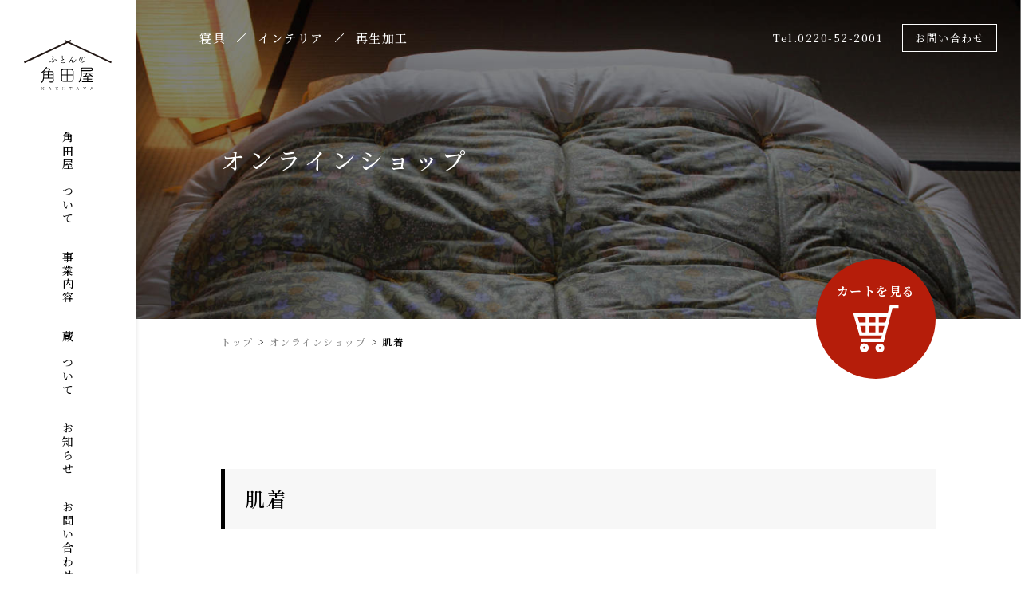

--- FILE ---
content_type: text/html; charset=UTF-8
request_url: https://kakutaya.jp/product_cat/product02/product02-08/
body_size: 4321
content:
<!doctype html>
<html lang="ja">

<head>

	<!-- metas -->
	<meta charset="UTF-8">
	<meta http-equiv="content-language" content="ja">
	<meta http-equiv="X-UA-Compatible" content="IE=edge">
	<meta name="keywords" content="">
	<meta name="viewport" content="width=device-width">
	<meta name="format-detection" content="telephone=no">
	<!-- stylesheets -->
	<link type="text/css" rel="stylesheet" href="https://kakutaya.jp/core/wp-content/themes/kakutaya/assets/css/style.css?20260121021622">

	<!-- icon -->
	<link rel="icon" type="image/png" href="https://kakutaya.jp/core/wp-content/themes/kakutaya/assets/img/favicon.png">

	<!-- JavaScripts -->
		<script src="https://kakutaya.jp/core/wp-content/themes/kakutaya/assets/js/jquery.js"></script>

	
	<!-- This site is optimized with the Yoast SEO plugin v15.3 - https://yoast.com/wordpress/plugins/seo/ -->
	<title>肌着 アーカイブ | 株式会社角田屋 | 宮城県登米市</title>
	<meta name="robots" content="index, follow, max-snippet:-1, max-image-preview:large, max-video-preview:-1" />
	<link rel="canonical" href="https://kakutaya.jp/product_cat/product02-08/" />
	<meta property="og:locale" content="ja_JP" />
	<meta property="og:type" content="article" />
	<meta property="og:title" content="肌着 アーカイブ | 株式会社角田屋 | 宮城県登米市" />
	<meta property="og:url" content="https://kakutaya.jp/product_cat/product02-08/" />
	<meta property="og:site_name" content="株式会社角田屋 | 宮城県登米市" />
	<meta name="twitter:card" content="summary_large_image" />
	<script type="application/ld+json" class="yoast-schema-graph">{"@context":"https://schema.org","@graph":[{"@type":"WebSite","@id":"https://kakutaya.jp/#website","url":"https://kakutaya.jp/","name":"\u682a\u5f0f\u4f1a\u793e\u89d2\u7530\u5c4b | \u5bae\u57ce\u770c\u767b\u7c73\u5e02","description":"","potentialAction":[{"@type":"SearchAction","target":"https://kakutaya.jp/?s={search_term_string}","query-input":"required name=search_term_string"}],"inLanguage":"ja"},{"@type":"CollectionPage","@id":"https://kakutaya.jp/product_cat/product02-08/#webpage","url":"https://kakutaya.jp/product_cat/product02-08/","name":"\u808c\u7740 \u30a2\u30fc\u30ab\u30a4\u30d6 | \u682a\u5f0f\u4f1a\u793e\u89d2\u7530\u5c4b | \u5bae\u57ce\u770c\u767b\u7c73\u5e02","isPartOf":{"@id":"https://kakutaya.jp/#website"},"inLanguage":"ja","potentialAction":[{"@type":"ReadAction","target":["https://kakutaya.jp/product_cat/product02-08/"]}]}]}</script>
	<!-- / Yoast SEO plugin. -->


<link rel='dns-prefetch' href='//s.w.org' />
<link rel="alternate" type="application/rss+xml" title="株式会社角田屋 | 宮城県登米市 &raquo; 肌着 カテゴリー のフィード" href="https://kakutaya.jp/product_cat/product02-08/feed/" />
		<script type="text/javascript">
			window._wpemojiSettings = {"baseUrl":"https:\/\/s.w.org\/images\/core\/emoji\/13.0.0\/72x72\/","ext":".png","svgUrl":"https:\/\/s.w.org\/images\/core\/emoji\/13.0.0\/svg\/","svgExt":".svg","source":{"concatemoji":"https:\/\/kakutaya.jp\/core\/wp-includes\/js\/wp-emoji-release.min.js?ver=5.5.17"}};
			!function(e,a,t){var n,r,o,i=a.createElement("canvas"),p=i.getContext&&i.getContext("2d");function s(e,t){var a=String.fromCharCode;p.clearRect(0,0,i.width,i.height),p.fillText(a.apply(this,e),0,0);e=i.toDataURL();return p.clearRect(0,0,i.width,i.height),p.fillText(a.apply(this,t),0,0),e===i.toDataURL()}function c(e){var t=a.createElement("script");t.src=e,t.defer=t.type="text/javascript",a.getElementsByTagName("head")[0].appendChild(t)}for(o=Array("flag","emoji"),t.supports={everything:!0,everythingExceptFlag:!0},r=0;r<o.length;r++)t.supports[o[r]]=function(e){if(!p||!p.fillText)return!1;switch(p.textBaseline="top",p.font="600 32px Arial",e){case"flag":return s([127987,65039,8205,9895,65039],[127987,65039,8203,9895,65039])?!1:!s([55356,56826,55356,56819],[55356,56826,8203,55356,56819])&&!s([55356,57332,56128,56423,56128,56418,56128,56421,56128,56430,56128,56423,56128,56447],[55356,57332,8203,56128,56423,8203,56128,56418,8203,56128,56421,8203,56128,56430,8203,56128,56423,8203,56128,56447]);case"emoji":return!s([55357,56424,8205,55356,57212],[55357,56424,8203,55356,57212])}return!1}(o[r]),t.supports.everything=t.supports.everything&&t.supports[o[r]],"flag"!==o[r]&&(t.supports.everythingExceptFlag=t.supports.everythingExceptFlag&&t.supports[o[r]]);t.supports.everythingExceptFlag=t.supports.everythingExceptFlag&&!t.supports.flag,t.DOMReady=!1,t.readyCallback=function(){t.DOMReady=!0},t.supports.everything||(n=function(){t.readyCallback()},a.addEventListener?(a.addEventListener("DOMContentLoaded",n,!1),e.addEventListener("load",n,!1)):(e.attachEvent("onload",n),a.attachEvent("onreadystatechange",function(){"complete"===a.readyState&&t.readyCallback()})),(n=t.source||{}).concatemoji?c(n.concatemoji):n.wpemoji&&n.twemoji&&(c(n.twemoji),c(n.wpemoji)))}(window,document,window._wpemojiSettings);
		</script>
		<style type="text/css">
img.wp-smiley,
img.emoji {
	display: inline !important;
	border: none !important;
	box-shadow: none !important;
	height: 1em !important;
	width: 1em !important;
	margin: 0 .07em !important;
	vertical-align: -0.1em !important;
	background: none !important;
	padding: 0 !important;
}
</style>
	<link rel='stylesheet' id='sbi_styles-css'  href='https://kakutaya.jp/core/wp-content/plugins/instagram-feed/css/sbi-styles.min.css?ver=6.6.1' type='text/css' media='all' />
<link rel='stylesheet' id='wp-block-library-css'  href='https://kakutaya.jp/core/wp-includes/css/dist/block-library/style.min.css?ver=5.5.17' type='text/css' media='all' />
<link rel="https://api.w.org/" href="https://kakutaya.jp/wp-json/" /><link rel="alternate" type="application/json" href="https://kakutaya.jp/wp-json/wp/v2/product_cat/23" /><link rel="EditURI" type="application/rsd+xml" title="RSD" href="https://kakutaya.jp/core/xmlrpc.php?rsd" />
<link rel="wlwmanifest" type="application/wlwmanifest+xml" href="https://kakutaya.jp/core/wp-includes/wlwmanifest.xml" /> 
<meta name="generator" content="WordPress 5.5.17" />
<link rel="stylesheet" href="https://kakutaya.jp/core/wp-content/plugins/frontend-user-admin/frontend-user-admin.css" type="text/css" media="screen" />
<link rel="stylesheet" href="https://kakutaya.jp/core/wp-content/plugins/net-shop-admin/net-shop-admin.css" type="text/css" media="screen" />
</head>

<body>
<div id="fb-root"></div>
<script async defer crossorigin="anonymous" src="https://connect.facebook.net/ja_JP/sdk.js#xfbml=1&version=v9.0" nonce="SO755Gsv"></script>
<div class="wrapper">
	<div class="header">
		<div class="header__menu">
			<div class="header__logo">
				<h1><a href="https://kakutaya.jp"><img src="https://kakutaya.jp/core/wp-content/themes/kakutaya/assets/img/logo.svg" class="pc" width="110" alt=""><img src="https://kakutaya.jp/core/wp-content/themes/kakutaya/assets/img/logo-w.svg" class="sp" width="110" alt=""></a></h1>
			</div>
			<div class="header__link">
				<div class="header__link__inner">
					<ul>
						<li><a href="https://kakutaya.jp/about/">角田屋について</a></li>
						<li><a href="https://kakutaya.jp/business/">事業内容</a></li>
						<li><a href="https://kakutaya.jp/warehouse/">蔵について</a></li>
						<li><a href="https://kakutaya.jp/news/">お知らせ</a></li>
						<li><a href="https://kakutaya.jp/contact/">お問い合わせ</a></li>
					</ul>
				</div>
			</div>
		</div>
		<div class="header__menu-h">
			<ul class="header__menu-h__parent">
				<li class="header__menu-h__parent__main"><a href="https://kakutaya.jp/product_cat/product01/" class="header__menu-h__parent__main__link">寝具</a>
					<ul>
						<li><a href="https://kakutaya.jp/product_cat/product01/product01-01/">和ふとん</a></li>
						<li><a href="https://kakutaya.jp/product_cat/product01/product01-02/">羽毛ふとん</a></li>
						<li><a href="https://kakutaya.jp/product_cat/product01/product01-03/">敷ふとん</a></li>
						<li><a href="https://kakutaya.jp/product_cat/product01/product01-05/">ベット</a></li>
						<li><a href="https://kakutaya.jp/product_cat/product01/product01-06/">肌掛けふとん</a></li>
						<li><a href="https://kakutaya.jp/product_cat/product01/product01-07/">枕</a></li>
						<li><a href="https://kakutaya.jp/product_cat/product01/product01-08/">タオルケット・毛布</a></li>
						<li><a href="https://kakutaya.jp/product_cat/product01/product01-09/">ベビー・ジュニア寝具</a></li>
						<li><a href="https://kakutaya.jp/product_cat/product01/product01-10/">カバー・シーツ・パッド</a></li>
					</ul>
				</li>
				<li class="header__menu-h__parent__main"><a href="https://kakutaya.jp/product_cat/product02/" class="header__menu-h__parent__main__link">インテリア</a>
					<ul>
						<li><a href="https://kakutaya.jp/product_cat/product02/product02-01/">カーテン</a></li>
						<li><a href="https://kakutaya.jp/product_cat/product02/product02-02/">インテリア</a></li>
						<li><a href="https://kakutaya.jp/product_cat/product02/product02-03/">座布団・長座布団</a></li>
						<li><a href="https://kakutaya.jp/product_cat/product02/product02-04/">タオル</a></li>
						<li><a href="https://kakutaya.jp/product_cat/product02/product02-05/">こたつふとん</a></li>
						<li><a href="https://kakutaya.jp/product_cat/product02/product02-06/">マルチカバー</a></li>
						<li><a href="https://kakutaya.jp/product_cat/product02/product02-07/">ファッション・雑貨</a></li>
						<li><a href="https://kakutaya.jp/product_cat/product02/product02-08/">肌着</a></li>
						<li><a href="https://kakutaya.jp/product_cat/product02/product02-09/">パジャマ・夜着</a></li>
					</ul>
				</li>
				<li class="header__menu-h__parent__main"><a href="https://kakutaya.jp/business/#anchor01" class="header__menu-h__parent__main__link">再生加工</a>
					<ul>
						<li><a href="https://kakutaya.jp/business/#anchor02">羽毛再生加工</a></li>
						<li><a href="https://kakutaya.jp/business/#anchor01">打ち直し</a></li>
						<li><a href="https://kakutaya.jp/business/#anchor04">クリーニング</a></li>
					</ul>
				</li>
			</ul>
		</div>
		<div class="header__contact">
			<div class="header__contact__left">
				<a href="tel:0220-52-2001">Tel.0220-52-2001</a>
			</div>
			<div class="header__contact__right">
				<a href="https://kakutaya.jp/contact/">お問い合わせ</a>
			</div>
		</div>
		<div class="header__hum-container">
			<div class="header__hum"><span class="top"></span><span class="middle"></span><span class="bottom"></span></div>
		</div>
	</div>
<div class="low">
	<div class="product">
		<div class="low__main01 low__main01--product">
			<h2>オンラインショップ</h2>
			<div class="low__main01__cart">
				<div class="low__main01__cart__inner">
					<a href="https://kakutaya.jp/cart/"><div class="inner"><span>カートを見る</span><img src="https://kakutaya.jp/core/wp-content/themes/kakutaya/assets/img/icon_cart.svg" alt=""></div></a>
				</div>
			</div>
		</div>
		<div class="low__pankuzu">
			<ul>
				<li><a href="https://kakutaya.jp">トップ</a></li>
				<li><a href="https://kakutaya.jp/product/">オンラインショップ</a></li>
				<li>肌着</li>
			</ul>
		</div>
		<div class="product__archive">
			<div class="product__archive__front">
				<h3>肌着</h3>
							</div>
			<div class="product__archive__inner">
						</div>
		</div>
	</div>
</div>

<div class="map">
	<iframe src="https://www.google.com/maps/embed?pb=!1m18!1m12!1m3!1d3115.806820713775!2d141.28035641534314!3d38.65332197960905!2m3!1f0!2f0!3f0!3m2!1i1024!2i768!4f13.1!3m3!1m2!1s0x5f8903a95163da15%3A0x1afd5736173ded05!2z77yI5qCq77yJ6KeS55Sw5bGL!5e0!3m2!1sja!2sjp!4v1606989980743!5m2!1sja!2sjp" width="100%" height="500" frameborder="0" style="border:0;" allowfullscreen="" aria-hidden="false" tabindex="0"></iframe>
</div>
<div class="footer">
	<div class="footer__inner">
		<div class="footer__left">
			<h1><a href="https://kakutaya.jp"><img src="https://kakutaya.jp/core/wp-content/themes/kakutaya/assets/img/logo-w.svg" width="147" alt=""></a></h1>
			<h3><a href="tel:0220-52-2001">Tel.0220-52-2001</a></h3>
			<p>営業時間 9:00 ～ 19:00<br>休店日 日曜日</p>
			<p>〒987-0702<br>宮城県登米市登米町寺池三日町35</p>
		</div>
		<div class="footer__right">
			<div class="footer__right__front">
				<ul>
					<li><a href="https://kakutaya.jp/about/">角田屋について</a></li>
					<li><a href="https://kakutaya.jp/business/">事業内容</a></li>
					<li><a href="https://kakutaya.jp/warehouse/">蔵について</a></li>
					<li><a href="https://kakutaya.jp/news/">お知らせ</a></li>
					<li><a href="https://kakutaya.jp/contact/">お問い合わせ</a></li>
				</ul>
			</div>
			<div class="footer__right__middle">
				<a href="#"></a>
			</div>
			<div class="footer__right__bottom">
				<ul>
					<li><a href="https://kakutaya.jp/law/">特定商取引法に基づく表記</a></li>
				</ul>
				<p>© 2020 Kakutaya</p>
			</div>
		</div>
	</div>
</div>
</div>
<script type="text/javascript" src="https://kakutaya.jp/core/wp-content/themes/kakutaya/assets/js/main.js"></script>
<!-- Instagram Feed JS -->
<script type="text/javascript">
var sbiajaxurl = "https://kakutaya.jp/core/wp-admin/admin-ajax.php";
</script>
<script type='text/javascript' src='https://kakutaya.jp/core/wp-includes/js/wp-embed.min.js?ver=5.5.17' id='wp-embed-js'></script>
</body>
</html>

--- FILE ---
content_type: text/css
request_url: https://kakutaya.jp/core/wp-content/themes/kakutaya/assets/css/style.css?20260121021622
body_size: 17351
content:
@import url("https://fonts.googleapis.com/css2?family=Noto+Sans+JP:wght@100;300;400;500;700;900&family=Noto+Serif+JP:wght@200;300;400;500;600;700;900&display=swap");html,body,div,span,object,iframe,h1,h2,h3,h4,h5,h6,p,blockquote,pre,abbr,address,cite,code,del,dfn,em,img,ins,kbd,q,samp,small,strong,sub,sup,var,b,i,dl,dt,dd,ol,ul,li,fieldset,form,label,legend,table,caption,tbody,tfoot,thead,tr,th,td,article,aside,canvas,details,figcaption,figure,footer,header,hgroup,menu,nav,section,summary,time,mark,audio,video{margin:0;padding:0;border:0;outline:0;font-size:100%;vertical-align:baseline;background:transparent}body{line-height:1}article,aside,details,figcaption,figure,footer,header,hgroup,menu,nav,section{display:block}ul{list-style:none}blockquote,q{quotes:none}blockquote:before,blockquote:after,q:before,q:after{content:'';content:none}a{margin:0;padding:0;font-size:100%;vertical-align:baseline;background:transparent}ins{background-color:#ff9;color:#000;text-decoration:none}mark{background-color:#ff9;color:#000;font-style:italic;font-weight:bold}del{text-decoration:line-through}abbr[title],dfn[title]{border-bottom:1px dotted;cursor:help}table{border-collapse:collapse;border-spacing:0}hr{display:block;height:1px;border:0;border-top:1px solid #cccccc;margin:1em 0;padding:0}input,select{vertical-align:middle}.clear{clear:both;font-size:0px;line-height:0%;height:0px;text-indent:-9999px;display:block;visibility:hidden;width:100%}.clearfix:after{content:".";display:block;clear:both;height:0;visibility:hidden}.clearfix{*zoom:1;min-height:0.1px;display:inline-block}* html .clearfix{height:1px}* html .clearfix{height:1%}.clearfix{display:block}.col_l{float:left;width:50%}.col_r{float:right;width:50%}.f_left{float:left !important}.f_right{float:right !important}.center{text-align:center}.center img,.center table{margin-left:auto;margin-right:auto}.right{text-align:right}.left{text-align:left !important}p{line-height:1.5}.ind{text-indent:1em}span.ind{display:block;text-indent:1em}.rev_ind{padding:0 0 0 1em;text-indent:-1em}span.rev_ind{display:block;padding:0 0 0 1em;text-indent:-1em}.no_ind{text-indent:0}.pad_r{padding-right:0.5em}.pad_l{padding-left:0.5em}.ver{font-family:Verdana}.att{padding-left:1em;text-indent:-1em;margin-left:1em}.xxs{font-size:xx-small}.xs{font-size:x-small}.s{font-size:small}.m{font-size:medium}.l{font-size:large}.xl{font-size:x-large}.xxl{font-size:xx-large}.em06{font-size:60% !important}.em07{font-size:70% !important}.em08{font-size:80% !important}.em09{font-size:90% !important}.em10{font-size:100% !important}.em11{font-size:110% !important}.em12{font-size:120% !important}.em13{font-size:130% !important}.em14{font-size:140% !important}.em15{font-size:150% !important}.em16{font-size:160% !important}.em17{font-size:170% !important}.em18{font-size:180% !important}.em19{font-size:190% !important}.em20{font-size:200% !important}.em21{font-size:210% !important}.em22{font-size:220% !important}.em23{font-size:230% !important}.em24{font-size:240% !important}.em25{font-size:250% !important}.em26{font-size:260% !important}.em27{font-size:270% !important}.em28{font-size:280% !important}.em29{font-size:290% !important}.em30{font-size:300% !important}.font10{font-size:10px !important}.font11{font-size:11px !important}.font12{font-size:12px !important}.font13{font-size:13px !important}.font14{font-size:14px !important}.font15{font-size:15px !important}.font16{font-size:16px !important}.font17{font-size:17px !important}.font18{font-size:18px !important}.font20{font-size:20px !important}.font21{font-size:21px !important}.font22{font-size:22px !important}.font24{font-size:24px !important}.font26{font-size:26px !important}.font28{font-size:28px !important}.font30{font-size:30px !important}.font32{font-size:32px !important}.font34{font-size:34px !important}.font38{font-size:38px !important}.font28{font-size:28px !important}.font40{font-size:40px !important}.font44{font-size:44px !important}.font43{font-size:43px !important}.font52{font-size:52px !important}.font62{font-size:62px !important}.font70{font-size:70px !important}.font100{font-size:100px !important}.bold{font-weight:bold}.normal{font-weight:normal}.weight1{font-weight:100}.weight2{font-weight:200}.weight3{font-weight:300}.weight4{font-weight:400}.weight5{font-weight:500}.weight6{font-weight:600}.weight7{font-weight:700}.weight8{font-weight:800}.weight9{font-weight:900}.red,.red a{color:#dc143c}.lightred,.lightred a{color:#ff4a72}.deepred,.deepred a{color:#980012}.blue,.blue a{color:#002288}.lightblue,.lightblue a{color:#4169e1}.deepblue,.deepblue a{color:#000044}.green,.green a{color:#008b8b}.lightgreen,.lightgreen a{color:#33ac9f}.deepgreen,.deepgreen a{color:#00626c}.orange,.orange a{color:#ff8c00}.lightorange,.lightorange a{color:#ff9933}.deeporange,.deeporange a{color:#f84c00}.black,.black a{color:#222222}.lightblack,.lightblack a{color:#444444}.deepblack,.deepblack a{color:#000000}.gray,.gray a{color:#aaaaaa}.lightgray,.lightgray a{color:#cccccc}.deepgray,.deepgray a{color:#333333}.white,.white a{color:#ffffff}.black,.black a{color:#000000}.sup{font-size:80%;vertical-align:super}.sub{font-size:80%;vertical-align:sub}.sup_r{color:#dc143c;font-size:80%;vertical-align:super}.sub_r{color:#dc143c;font-size:80%;vertical-align:sub}.vtop{vertical-align:top}.vmid{vertical-align:middle}.vbtm{vertical-align:bottom}.nobr{white-space:nowrap}.none{display:none}.widthAuto{width:auto}.width380{width:380px}.width245{width:245px}.width185{width:185px}.width20{width:20%}.width25{width:25%}.width30{width:30%}.width70{width:70%}.width75{width:75%}.width80{width:80%}.marginLR10{margin-right:10px;margin-left:10px}.marginLR20{margin-right:20px;margin-left:20px}.marginB0{margin-bottom:0px}.marginB20{margin-bottom:20px}.letterSpacing-1{letter-spacing:-1px}.floatLeftMargin{margin:0px 2% 2% 0px;float:left;width:48%}.clearBoth{clear:both}ul.listDisc{padding-left:25px}ul.listDisc li{list-style:disc}.mall0{margin:0 !important}.pall0{padding:0 !important}.mr0{margin-right:0px !important}.ml0{margin-left:0px !important}.mt0{margin-top:0px !important}.mb0{margin-bottom:0px !important}.pr0{padding-right:0px !important}.pl0{padding-left:0px !important}.pt0{padding-top:0px !important}.pb0{padding-bottom:0px !important}.m0{margin:0px !important}.mr1{margin-right:1px !important}.ml1{margin-left:1px !important}.mt1{margin-top:1px !important}.mb1{margin-bottom:1px !important}.pr1{padding-right:1px !important}.pl1{padding-left:1px !important}.pt1{padding-top:1px !important}.pb1{padding-bottom:1px !important}.mr2{margin-right:2px !important}.ml2{margin-left:2px !important}.mt2{margin-top:2px !important}.mb2{margin-bottom:2px !important}.pr2{padding-right:2px !important}.pl2{padding-left:2px !important}.pt2{padding-top:2px !important}.pb2{padding-bottom:2px !important}.mr3{margin-right:3px !important}.ml3{margin-left:3px !important}.mt3{margin-top:3px !important}.mb3{margin-bottom:3px !important}.pr3{padding-right:3px !important}.pl3{padding-left:3px !important}.pt3{padding-top:3px !important}.pb3{padding-bottom:3px !important}.mr4{margin-right:4px !important}.ml4{margin-left:4px !important}.mt4{margin-top:4px !important}.mb4{margin-bottom:4px !important}.pr4{padding-right:4px !important}.pl4{padding-left:4px !important}.pt4{padding-top:4px !important}.pb4{padding-bottom:4px !important}.mr5{margin-right:5px !important}.ml5{margin-left:5px !important}.ml-5{margin-left:-5px !important}.mt5{margin-top:5px !important}.mb5{margin-bottom:5px !important}.pr5{padding-right:5px !important}.pl5{padding-left:5px !important}.pt5{padding-top:5px !important}.pb5{padding-bottom:5px !important}.mr6{margin-right:6px !important}.ml6{margin-left:6px !important}.mt6{margin-top:6px !important}.mb6{margin-bottom:6px !important}.pr6{padding-right:6px !important}.pl6{padding-left:6px !important}.pt6{padding-top:6px !important}.pb6{padding-bottom:6px !important}.mr7{margin-right:7px !important}.ml7{margin-left:7px !important}.mt7{margin-top:7px !important}.mb7{margin-bottom:7px !important}.pr7{padding-right:7px !important}.pl7{padding-left:7px !important}.pt7{padding-top:7px !important}.pb7{padding-bottom:7px !important}.mr8{margin-right:8px !important}.ml8{margin-left:8px !important}.mt8{margin-top:8px !important}.mb8{margin-bottom:8px !important}.pr8{padding-right:8px !important}.pl8{padding-left:8px !important}.pt8{padding-top:8px !important}.pb8{padding-bottom:8px !important}.mr9{margin-right:9px !important}.ml9{margin-left:9px !important}.mt9{margin-top:9px !important}.mb9{margin-bottom:9px !important}.pr9{padding-right:9px !important}.pl9{padding-left:9px !important}.pt9{padding-top:9px !important}.pb9{padding-bottom:9px !important}.mr10{margin-right:10px !important}.ml10{margin-left:10px !important}.mt10{margin-top:10px !important}.mb10{margin-bottom:10px !important}.mall10{margin:10px !important}.pr10{padding-right:10px !important}.pl10{padding-left:10px !important}.pt10{padding-top:10px !important}.pb10{padding-bottom:10px !important}.pall10{padding:10px !important}.mr11{margin-right:11px !important}.ml11{margin-left:11px !important}.mt11{margin-top:11px !important}.mb11{margin-bottom:11px !important}.pr11{padding-right:11px !important}.pl11{padding-left:11px !important}.pt11{padding-top:11px !important}.pb11{padding-bottom:11px !important}.mr12{margin-right:12px !important}.ml12{margin-left:12px !important}.mt12{margin-top:12px !important}.mb12{margin-bottom:12px !important}.pr12{padding-right:12px !important}.pl12{padding-left:12px !important}.pt12{padding-top:12px !important}.pb12{padding-bottom:12px !important}.mr13{margin-right:13px !important}.ml13{margin-left:13px !important}.mt13{margin-top:13px !important}.mb13{margin-bottom:13px !important}.pr13{padding-right:13px !important}.pl13{padding-left:13px !important}.pt13{padding-top:13px !important}.pb13{padding-bottom:13px !important}.mr14{margin-right:14px !important}.ml14{margin-left:14px !important}.mt14{margin-top:14px !important}.mb14{margin-bottom:14px !important}.pr14{padding-right:14px !important}.pl14{padding-left:14px !important}.pt14{padding-top:14px !important}.pb14{padding-bottom:14px !important}.mr15{margin-right:15px !important}.ml15{margin-left:15px !important}.mt15{margin-top:15px !important}.mb15{margin-bottom:15px !important}.pr15{padding-right:15px !important}.pl15{padding-left:15px !important}.pt15{padding-top:15px !important}.pb15{padding-bottom:15px !important}.mr16{margin-right:16px !important}.ml16{margin-left:16px !important}.mt16{margin-top:16px !important}.mb16{margin-bottom:16px !important}.pr16{padding-right:16px !important}.pl16{padding-left:16px !important}.pt16{padding-top:16px !important}.pb16{padding-bottom:16px !important}.mr17{margin-right:17px !important}.ml17{margin-left:17px !important}.mt17{margin-top:17px !important}.mb17{margin-bottom:17px !important}.pr17{padding-right:17px !important}.pl17{padding-left:17px !important}.pt17{padding-top:17px !important}.pb17{padding-bottom:17px !important}.mr18{margin-right:18px !important}.ml18{margin-left:18px !important}.mt18{margin-top:18px !important}.mb18{margin-bottom:18px !important}.pr18{padding-right:18px !important}.pl18{padding-left:18px !important}.pt18{padding-top:18px !important}.pb18{padding-bottom:18px !important}.mr19{margin-right:19px !important}.ml19{margin-left:19px !important}.mt19{margin-top:19px !important}.mb19{margin-bottom:19px !important}.pr19{padding-right:19px !important}.pl19{padding-left:19px !important}.pt19{padding-top:19px !important}.pb19{padding-bottom:19px !important}.mr20{margin-right:20px !important}.ml20{margin-left:20px !important}.mt20{margin-top:20px !important}.mb20{margin-bottom:20px !important}.mall20{margin:20px !important}.pr20{padding-right:20px !important}.pl20{padding-left:20px !important}.pt20{padding-top:20px !important}.pb20{padding-bottom:20px !important}.pall20{padding:20px !important}.mr21{margin-right:21px !important}.ml21{margin-left:21px !important}.mt21{margin-top:21px !important}.mb21{margin-bottom:21px !important}.pr21{padding-right:21px !important}.pl21{padding-left:21px !important}.pt21{padding-top:21px !important}.pb21{padding-bottom:21px !important}.mr22{margin-right:22px !important}.ml22{margin-left:22px !important}.mt22{margin-top:22px !important}.mb22{margin-bottom:22px !important}.pr22{padding-right:22px !important}.pl22{padding-left:22px !important}.pt22{padding-top:22px !important}.pb22{padding-bottom:22px !important}.mr23{margin-right:23px !important}.ml23{margin-left:23px !important}.mt23{margin-top:23px !important}.mb23{margin-bottom:23px !important}.pr23{padding-right:23px !important}.pl23{padding-left:23px !important}.pt23{padding-top:23px !important}.pb23{padding-bottom:23px !important}.mr24{margin-right:24px !important}.ml24{margin-left:24px !important}.mt24{margin-top:24px !important}.mb24{margin-bottom:24px !important}.pr24{padding-right:24px !important}.pl24{padding-left:24px !important}.pt24{padding-top:24px !important}.pb24{padding-bottom:24px !important}.mr25{margin-right:25px !important}.ml25{margin-left:25px !important}.mt25{margin-top:25px !important}.mb25{margin-bottom:25px !important}.pr25{padding-right:25px !important}.pl25{padding-left:25px !important}.pt25{padding-top:25px !important}.pb25{padding-bottom:25px !important}.mr26{margin-right:26px !important}.ml26{margin-left:26px !important}.mt26{margin-top:26px !important}.mb26{margin-bottom:26px !important}.pr26{padding-right:26px !important}.pl26{padding-left:26px !important}.pt26{padding-top:26px !important}.pb26{padding-bottom:26px !important}.mr27{margin-right:27px !important}.ml27{margin-left:27px !important}.mt27{margin-top:27px !important}.mb27{margin-bottom:27px !important}.pr27{padding-right:27px !important}.pl27{padding-left:27px !important}.pt27{padding-top:27px !important}.pb27{padding-bottom:27px !important}.mr28{margin-right:28px !important}.ml28{margin-left:28px !important}.mt28{margin-top:28px !important}.mb28{margin-bottom:28px !important}.pr28{padding-right:28px !important}.pl28{padding-left:28px !important}.pt28{padding-top:28px !important}.pb28{padding-bottom:28px !important}.mr29{margin-right:29px !important}.ml29{margin-left:29px !important}.mt29{margin-top:29px !important}.mb29{margin-bottom:29px !important}.pr29{padding-right:29px !important}.pl29{padding-left:29px !important}.pt29{padding-top:29px !important}.pb29{padding-bottom:29px !important}.mr30{margin-right:30px !important}.ml30{margin-left:30px !important}.mt30{margin-top:30px !important}.mb30{margin-bottom:30px !important}.pr30{padding-right:30px !important}.pl30{padding-left:30px !important}.pt30{padding-top:30px !important}.pb30{padding-bottom:30px !important}.mr31{margin-right:31px !important}.ml31{margin-left:31px !important}.mt31{margin-top:31px !important}.mb31{margin-bottom:31px !important}.pr31{padding-right:31px !important}.pl31{padding-left:31px !important}.pt31{padding-top:31px !important}.pb31{padding-bottom:31px !important}.mr32{margin-right:32px !important}.ml32{margin-left:32px !important}.mt32{margin-top:32px !important}.mb32{margin-bottom:32px !important}.pr32{padding-right:32px !important}.pl32{padding-left:32px !important}.pt32{padding-top:32px !important}.pb32{padding-bottom:32px !important}.mr33{margin-right:33px !important}.ml33{margin-left:33px !important}.mt33{margin-top:33px !important}.mb33{margin-bottom:33px !important}.pr33{padding-right:33px !important}.pl33{padding-left:33px !important}.pt33{padding-top:33px !important}.pb33{padding-bottom:33px !important}.mr34{margin-right:34px !important}.ml34{margin-left:34px !important}.mt34{margin-top:34px !important}.mb34{margin-bottom:34px !important}.pr34{padding-right:34px !important}.pl34{padding-left:34px !important}.pt34{padding-top:34px !important}.pb34{padding-bottom:34px !important}.mr35{margin-right:35px !important}.ml35{margin-left:35px !important}.mt35{margin-top:35px !important}.mb35{margin-bottom:35px !important}.pr35{padding-right:35px !important}.pl35{padding-left:35px !important}.pt35{padding-top:35px !important}.pb35{padding-bottom:35px !important}.mr36{margin-right:36px !important}.ml36{margin-left:36px !important}.mt36{margin-top:36px !important}.mb36{margin-bottom:36px !important}.pr36{padding-right:36px !important}.pl36{padding-left:36px !important}.pt36{padding-top:36px !important}.pb36{padding-bottom:36px !important}.mr37{margin-right:37px !important}.ml37{margin-left:37px !important}.mt37{margin-top:37px !important}.mb37{margin-bottom:37px !important}.pr37{padding-right:37px !important}.pl37{padding-left:37px !important}.pt37{padding-top:37px !important}.pb37{padding-bottom:37px !important}.mr38{margin-right:38px !important}.ml38{margin-left:38px !important}.mt38{margin-top:38px !important}.mb38{margin-bottom:38px !important}.pr38{padding-right:38px !important}.pl38{padding-left:38px !important}.pt38{padding-top:38px !important}.pb38{padding-bottom:38px !important}.mr39{margin-right:39px !important}.ml39{margin-left:39px !important}.mt39{margin-top:39px !important}.mb39{margin-bottom:39px !important}.pr39{padding-right:39px !important}.pl39{padding-left:39px !important}.pt39{padding-top:39px !important}.pb39{padding-bottom:39px !important}.mr40{margin-right:40px !important}.ml40{margin-left:40px !important}.mt40{margin-top:40px !important}.mb40{margin-bottom:40px !important}.pr40{padding-right:40px !important}.pl40{padding-left:40px !important}.pt40{padding-top:40px !important}.pb40{padding-bottom:40px !important}.mr41{margin-right:41px !important}.ml41{margin-left:41px !important}.mt41{margin-top:41px !important}.mb41{margin-bottom:41px !important}.pr41{padding-right:41px !important}.pl41{padding-left:41px !important}.pt41{padding-top:41px !important}.pb41{padding-bottom:41px !important}.mr42{margin-right:42px !important}.ml42{margin-left:42px !important}.mt42{margin-top:42px !important}.mb42{margin-bottom:42px !important}.pr42{padding-right:42px !important}.pl42{padding-left:42px !important}.pt42{padding-top:42px !important}.pb42{padding-bottom:42px !important}.mr43{margin-right:43px !important}.ml43{margin-left:43px !important}.mt43{margin-top:43px !important}.mb43{margin-bottom:43px !important}.pr43{padding-right:43px !important}.pl43{padding-left:43px !important}.pt43{padding-top:43px !important}.pb43{padding-bottom:43px !important}.mr44{margin-right:44px !important}.ml44{margin-left:44px !important}.mt44{margin-top:44px !important}.mb44{margin-bottom:44px !important}.pr44{padding-right:44px !important}.pl44{padding-left:44px !important}.pt44{padding-top:44px !important}.pb44{padding-bottom:44px !important}.mr45{margin-right:45px !important}.ml45{margin-left:45px !important}.mt45{margin-top:45px !important}.mb45{margin-bottom:45px !important}.pr45{padding-right:45px !important}.pl45{padding-left:45px !important}.pt45{padding-top:45px !important}.pb45{padding-bottom:45px !important}.mr46{margin-right:46px !important}.ml46{margin-left:46px !important}.mt46{margin-top:46px !important}.mb46{margin-bottom:46px !important}.pr46{padding-right:46px !important}.pl46{padding-left:46px !important}.pt46{padding-top:46px !important}.pb46{padding-bottom:46px !important}.mr47{margin-right:47px !important}.ml47{margin-left:47px !important}.mt47{margin-top:47px !important}.mb47{margin-bottom:47px !important}.pr47{padding-right:47px !important}.pl47{padding-left:47px !important}.pt47{padding-top:47px !important}.pb47{padding-bottom:47px !important}.mr48{margin-right:48px !important}.ml48{margin-left:48px !important}.mt48{margin-top:48px !important}.mb48{margin-bottom:48px !important}.pr48{padding-right:48px !important}.pl48{padding-left:48px !important}.pt48{padding-top:48px !important}.pb48{padding-bottom:48px !important}.mr49{margin-right:49px !important}.ml49{margin-left:49px !important}.mt49{margin-top:49px !important}.mb49{margin-bottom:49px !important}.pr49{padding-right:49px !important}.pl49{padding-left:49px !important}.pt49{padding-top:49px !important}.pb49{padding-bottom:49px !important}.mr50{margin-right:50px !important}.ml50{margin-left:50px !important}.mt50{margin-top:50px !important}.mb50{margin-bottom:50px !important}.pr50{padding-right:50px !important}.pl50{padding-left:50px !important}.pt50{padding-top:50px !important}.pb50{padding-bottom:50px !important}.mr51{margin-right:51px !important}.ml51{margin-left:51px !important}.mt51{margin-top:51px !important}.mb51{margin-bottom:51px !important}.pr51{padding-right:51px !important}.pl51{padding-left:51px !important}.pt51{padding-top:51px !important}.pb51{padding-bottom:51px !important}.mr52{margin-right:52px !important}.ml52{margin-left:52px !important}.mt52{margin-top:52px !important}.mb52{margin-bottom:52px !important}.pr52{padding-right:52px !important}.pl52{padding-left:52px !important}.pt52{padding-top:52px !important}.pb52{padding-bottom:52px !important}.mr53{margin-right:53px !important}.ml53{margin-left:53px !important}.mt53{margin-top:53px !important}.mb53{margin-bottom:53px !important}.pr53{padding-right:53px !important}.pl53{padding-left:53px !important}.pt53{padding-top:53px !important}.pb53{padding-bottom:53px !important}.mr54{margin-right:54px !important}.ml54{margin-left:54px !important}.mt54{margin-top:54px !important}.mb54{margin-bottom:54px !important}.pr54{padding-right:54px !important}.pl54{padding-left:54px !important}.pt54{padding-top:54px !important}.pb54{padding-bottom:54px !important}.mr55{margin-right:55px !important}.ml55{margin-left:55px !important}.mt55{margin-top:55px !important}.mb55{margin-bottom:55px !important}.pr55{padding-right:55px !important}.pl55{padding-left:55px !important}.pt55{padding-top:55px !important}.pb55{padding-bottom:55px !important}.mr56{margin-right:56px !important}.ml56{margin-left:56px !important}.mt56{margin-top:56px !important}.mb56{margin-bottom:56px !important}.pr56{padding-right:56px !important}.pl56{padding-left:56px !important}.pt56{padding-top:56px !important}.pb56{padding-bottom:56px !important}.mr57{margin-right:57px !important}.ml57{margin-left:57px !important}.mt57{margin-top:57px !important}.mb57{margin-bottom:57px !important}.pr57{padding-right:57px !important}.pl57{padding-left:57px !important}.pt57{padding-top:57px !important}.pb57{padding-bottom:57px !important}.mr58{margin-right:58px !important}.ml58{margin-left:58px !important}.mt58{margin-top:58px !important}.mb58{margin-bottom:58px !important}.pr58{padding-right:58px !important}.pl58{padding-left:58px !important}.pt58{padding-top:58px !important}.pb58{padding-bottom:58px !important}.mr59{margin-right:59px !important}.ml59{margin-left:59px !important}.mt59{margin-top:59px !important}.mb59{margin-bottom:59px !important}.pr59{padding-right:59px !important}.pl59{padding-left:59px !important}.pt59{padding-top:59px !important}.pb59{padding-bottom:59px !important}.mr60{margin-right:60px !important}.ml60{margin-left:60px !important}.mt60{margin-top:60px !important}.mb60{margin-bottom:60px !important}.pr60{padding-right:60px !important}.pl60{padding-left:60px !important}.pt60{padding-top:60px !important}.pb60{padding-bottom:60px !important}.mr61{margin-right:61px !important}.ml61{margin-left:61px !important}.mt61{margin-top:61px !important}.mb61{margin-bottom:61px !important}.pr61{padding-right:61px !important}.pl61{padding-left:61px !important}.pt61{padding-top:61px !important}.pb61{padding-bottom:61px !important}.mr62{margin-right:62px !important}.ml62{margin-left:62px !important}.mt62{margin-top:62px !important}.mb62{margin-bottom:62px !important}.pr62{padding-right:62px !important}.pl62{padding-left:62px !important}.pt62{padding-top:62px !important}.pb62{padding-bottom:62px !important}.mr63{margin-right:63px !important}.ml63{margin-left:63px !important}.mt63{margin-top:63px !important}.mb63{margin-bottom:63px !important}.pr63{padding-right:63px !important}.pl63{padding-left:63px !important}.pt63{padding-top:63px !important}.pb63{padding-bottom:63px !important}.mr64{margin-right:64px !important}.ml64{margin-left:64px !important}.mt64{margin-top:64px !important}.mb64{margin-bottom:64px !important}.pr64{padding-right:64px !important}.pl64{padding-left:64px !important}.pt64{padding-top:64px !important}.pb64{padding-bottom:64px !important}.mr65{margin-right:65px !important}.ml65{margin-left:65px !important}.mt65{margin-top:65px !important}.mb65{margin-bottom:65px !important}.pr65{padding-right:65px !important}.pl65{padding-left:65px !important}.pt65{padding-top:65px !important}.pb65{padding-bottom:65px !important}.mr66{margin-right:66px !important}.ml66{margin-left:66px !important}.mt66{margin-top:66px !important}.mb66{margin-bottom:66px !important}.pr66{padding-right:66px !important}.pl66{padding-left:66px !important}.pt66{padding-top:66px !important}.pb66{padding-bottom:66px !important}.mr67{margin-right:67px !important}.ml67{margin-left:67px !important}.mt67{margin-top:67px !important}.mb67{margin-bottom:67px !important}.pr67{padding-right:67px !important}.pl67{padding-left:67px !important}.pt67{padding-top:67px !important}.pb67{padding-bottom:67px !important}.mr68{margin-right:68px !important}.ml68{margin-left:68px !important}.mt68{margin-top:68px !important}.mb68{margin-bottom:68px !important}.pr68{padding-right:68px !important}.pl68{padding-left:68px !important}.pt68{padding-top:68px !important}.pb68{padding-bottom:68px !important}.mr69{margin-right:69px !important}.ml69{margin-left:69px !important}.mt69{margin-top:69px !important}.mb69{margin-bottom:69px !important}.pr69{padding-right:69px !important}.pl69{padding-left:69px !important}.pt69{padding-top:69px !important}.pb69{padding-bottom:69px !important}.mr70{margin-right:70px !important}.ml70{margin-left:70px !important}.mt70{margin-top:70px !important}.mb70{margin-bottom:70px !important}.pr70{padding-right:70px !important}.pl70{padding-left:70px !important}.pt70{padding-top:70px !important}.pb70{padding-bottom:70px !important}.mr71{margin-right:71px !important}.ml71{margin-left:71px !important}.mt71{margin-top:71px !important}.mb71{margin-bottom:71px !important}.pr71{padding-right:71px !important}.pl71{padding-left:71px !important}.pt71{padding-top:71px !important}.pb71{padding-bottom:71px !important}.mr72{margin-right:72px !important}.ml72{margin-left:72px !important}.mt72{margin-top:72px !important}.mb72{margin-bottom:72px !important}.pr72{padding-right:72px !important}.pl72{padding-left:72px !important}.pt72{padding-top:72px !important}.pb72{padding-bottom:72px !important}.mr73{margin-right:73px !important}.ml73{margin-left:73px !important}.mt73{margin-top:73px !important}.mb73{margin-bottom:73px !important}.pr73{padding-right:73px !important}.pl73{padding-left:73px !important}.pt73{padding-top:73px !important}.pb73{padding-bottom:73px !important}.mr74{margin-right:74px !important}.ml74{margin-left:74px !important}.mt74{margin-top:74px !important}.mb74{margin-bottom:74px !important}.pr74{padding-right:74px !important}.pl74{padding-left:74px !important}.pt74{padding-top:74px !important}.pb74{padding-bottom:74px !important}.mr75{margin-right:75px !important}.ml75{margin-left:75px !important}.mt75{margin-top:75px !important}.mb75{margin-bottom:75px !important}.pr75{padding-right:75px !important}.pl75{padding-left:75px !important}.pt75{padding-top:75px !important}.pb75{padding-bottom:75px !important}.mr76{margin-right:76px !important}.ml76{margin-left:76px !important}.mt76{margin-top:76px !important}.mb76{margin-bottom:76px !important}.pr76{padding-right:76px !important}.pl76{padding-left:76px !important}.pt76{padding-top:76px !important}.pb76{padding-bottom:76px !important}.mr77{margin-right:77px !important}.ml77{margin-left:77px !important}.mt77{margin-top:77px !important}.mb77{margin-bottom:77px !important}.pr77{padding-right:77px !important}.pl77{padding-left:77px !important}.pt77{padding-top:77px !important}.pb77{padding-bottom:77px !important}.mr78{margin-right:78px !important}.ml78{margin-left:78px !important}.mt78{margin-top:78px !important}.mb78{margin-bottom:78px !important}.pr78{padding-right:78px !important}.pl78{padding-left:78px !important}.pt78{padding-top:78px !important}.pb78{padding-bottom:78px !important}.mr79{margin-right:79px !important}.ml79{margin-left:79px !important}.mt79{margin-top:79px !important}.mb79{margin-bottom:79px !important}.pr79{padding-right:79px !important}.pl79{padding-left:79px !important}.pt79{padding-top:79px !important}.pb79{padding-bottom:79px !important}.mr80{margin-right:80px !important}.ml80{margin-left:80px !important}.mt80{margin-top:80px !important}.mb80{margin-bottom:80px !important}.pr80{padding-right:80px !important}.pl80{padding-left:80px !important}.pt80{padding-top:80px !important}.pb80{padding-bottom:80px !important}.mr81{margin-right:81px !important}.ml81{margin-left:81px !important}.mt81{margin-top:81px !important}.mb81{margin-bottom:81px !important}.pr81{padding-right:81px !important}.pl81{padding-left:81px !important}.pt81{padding-top:81px !important}.pb81{padding-bottom:81px !important}.mr82{margin-right:82px !important}.ml82{margin-left:82px !important}.mt82{margin-top:82px !important}.mb82{margin-bottom:82px !important}.pr82{padding-right:82px !important}.pl82{padding-left:82px !important}.pt82{padding-top:82px !important}.pb82{padding-bottom:82px !important}.mr83{margin-right:83px !important}.ml83{margin-left:83px !important}.mt83{margin-top:83px !important}.mb83{margin-bottom:83px !important}.pr83{padding-right:83px !important}.pl83{padding-left:83px !important}.pt83{padding-top:83px !important}.pb83{padding-bottom:83px !important}.mr84{margin-right:84px !important}.ml84{margin-left:84px !important}.mt84{margin-top:84px !important}.mb84{margin-bottom:84px !important}.pr84{padding-right:84px !important}.pl84{padding-left:84px !important}.pt84{padding-top:84px !important}.pb84{padding-bottom:84px !important}.mr85{margin-right:85px !important}.ml85{margin-left:85px !important}.mt85{margin-top:85px !important}.mb85{margin-bottom:85px !important}.pr85{padding-right:85px !important}.pl85{padding-left:85px !important}.pt85{padding-top:85px !important}.pb85{padding-bottom:85px !important}.mr86{margin-right:86px !important}.ml86{margin-left:86px !important}.mt86{margin-top:86px !important}.mb86{margin-bottom:86px !important}.pr86{padding-right:86px !important}.pl86{padding-left:86px !important}.pt86{padding-top:86px !important}.pb86{padding-bottom:86px !important}.mr87{margin-right:87px !important}.ml87{margin-left:87px !important}.mt87{margin-top:87px !important}.mb87{margin-bottom:87px !important}.pr87{padding-right:87px !important}.pl87{padding-left:87px !important}.pt87{padding-top:87px !important}.pb87{padding-bottom:87px !important}.mr88{margin-right:88px !important}.ml88{margin-left:88px !important}.mt88{margin-top:88px !important}.mb88{margin-bottom:88px !important}.pr88{padding-right:88px !important}.pl88{padding-left:88px !important}.pt88{padding-top:88px !important}.pb88{padding-bottom:88px !important}.mr89{margin-right:89px !important}.ml89{margin-left:89px !important}.mt89{margin-top:89px !important}.mb89{margin-bottom:89px !important}.pr89{padding-right:89px !important}.pl89{padding-left:89px !important}.pt89{padding-top:89px !important}.pb89{padding-bottom:89px !important}.mr90{margin-right:90px !important}.ml90{margin-left:90px !important}.mt90{margin-top:90px !important}.mb90{margin-bottom:90px !important}.pr90{padding-right:90px !important}.pl90{padding-left:90px !important}.pt90{padding-top:90px !important}.pb90{padding-bottom:90px !important}.mr91{margin-right:91px !important}.ml91{margin-left:91px !important}.mt91{margin-top:91px !important}.mb91{margin-bottom:91px !important}.pr91{padding-right:91px !important}.pl91{padding-left:91px !important}.pt91{padding-top:91px !important}.pb91{padding-bottom:91px !important}.mr92{margin-right:92px !important}.ml92{margin-left:92px !important}.mt92{margin-top:92px !important}.mb92{margin-bottom:92px !important}.pr92{padding-right:92px !important}.pl92{padding-left:92px !important}.pt92{padding-top:92px !important}.pb92{padding-bottom:92px !important}.mr93{margin-right:93px !important}.ml93{margin-left:93px !important}.mt93{margin-top:93px !important}.mb93{margin-bottom:93px !important}.pr93{padding-right:93px !important}.pl93{padding-left:93px !important}.pt93{padding-top:93px !important}.pb93{padding-bottom:93px !important}.mr94{margin-right:94px !important}.ml94{margin-left:94px !important}.mt94{margin-top:94px !important}.mb94{margin-bottom:94px !important}.pr94{padding-right:94px !important}.pl94{padding-left:94px !important}.pt94{padding-top:94px !important}.pb94{padding-bottom:94px !important}.mr95{margin-right:95px !important}.ml95{margin-left:95px !important}.mt95{margin-top:95px !important}.mb95{margin-bottom:95px !important}.pr95{padding-right:95px !important}.pl95{padding-left:95px !important}.pt95{padding-top:95px !important}.pb95{padding-bottom:95px !important}.mr96{margin-right:96px !important}.ml96{margin-left:96px !important}.mt96{margin-top:96px !important}.mb96{margin-bottom:96px !important}.pr96{padding-right:96px !important}.pl96{padding-left:96px !important}.pt96{padding-top:96px !important}.pb96{padding-bottom:96px !important}.mr97{margin-right:97px !important}.ml97{margin-left:97px !important}.mt97{margin-top:97px !important}.mb97{margin-bottom:97px !important}.pr97{padding-right:97px !important}.pl97{padding-left:97px !important}.pt97{padding-top:97px !important}.pb97{padding-bottom:97px !important}.mr98{margin-right:98px !important}.ml98{margin-left:98px !important}.mt98{margin-top:98px !important}.mb98{margin-bottom:98px !important}.pr98{padding-right:98px !important}.pl98{padding-left:98px !important}.pt98{padding-top:98px !important}.pb98{padding-bottom:98px !important}.mr99{margin-right:99px !important}.ml99{margin-left:99px !important}.mt99{margin-top:99px !important}.mb99{margin-bottom:99px !important}.pr99{padding-right:99px !important}.pl99{padding-left:99px !important}.pt99{padding-top:99px !important}.pb99{padding-bottom:99px !important}.mr100{margin-right:100px !important}.ml100{margin-left:100px !important}.mt100{margin-top:100px !important}.mb100{margin-bottom:100px !important}.pr100{padding-right:100px !important}.pl100{padding-left:100px !important}.pt100{padding-top:100px !important}.pb100{padding-bottom:100px !important}.ml150{margin-left:150px !important}@font-face{font-family:swiper-icons;src:url("data:application/font-woff;charset=utf-8;base64, [base64]//wADZ2x5ZgAAAywAAADMAAAD2MHtryVoZWFkAAABbAAAADAAAAA2E2+eoWhoZWEAAAGcAAAAHwAAACQC9gDzaG10eAAAAigAAAAZAAAArgJkABFsb2NhAAAC0AAAAFoAAABaFQAUGG1heHAAAAG8AAAAHwAAACAAcABAbmFtZQAAA/gAAAE5AAACXvFdBwlwb3N0AAAFNAAAAGIAAACE5s74hXjaY2BkYGAAYpf5Hu/j+W2+MnAzMYDAzaX6QjD6/4//Bxj5GA8AuRwMYGkAPywL13jaY2BkYGA88P8Agx4j+/8fQDYfA1AEBWgDAIB2BOoAeNpjYGRgYNBh4GdgYgABEMnIABJzYNADCQAACWgAsQB42mNgYfzCOIGBlYGB0YcxjYGBwR1Kf2WQZGhhYGBiYGVmgAFGBiQQkOaawtDAoMBQxXjg/wEGPcYDDA4wNUA2CCgwsAAAO4EL6gAAeNpj2M0gyAACqxgGNWBkZ2D4/wMA+xkDdgAAAHjaY2BgYGaAYBkGRgYQiAHyGMF8FgYHIM3DwMHABGQrMOgyWDLEM1T9/w8UBfEMgLzE////P/5//f/V/xv+r4eaAAeMbAxwIUYmIMHEgKYAYjUcsDAwsLKxc3BycfPw8jEQA/[base64]/uznmfPFBNODM2K7MTQ45YEAZqGP81AmGGcF3iPqOop0r1SPTaTbVkfUe4HXj97wYE+yNwWYxwWu4v1ugWHgo3S1XdZEVqWM7ET0cfnLGxWfkgR42o2PvWrDMBSFj/IHLaF0zKjRgdiVMwScNRAoWUoH78Y2icB/yIY09An6AH2Bdu/UB+yxopYshQiEvnvu0dURgDt8QeC8PDw7Fpji3fEA4z/PEJ6YOB5hKh4dj3EvXhxPqH/SKUY3rJ7srZ4FZnh1PMAtPhwP6fl2PMJMPDgeQ4rY8YT6Gzao0eAEA409DuggmTnFnOcSCiEiLMgxCiTI6Cq5DZUd3Qmp10vO0LaLTd2cjN4fOumlc7lUYbSQcZFkutRG7g6JKZKy0RmdLY680CDnEJ+UMkpFFe1RN7nxdVpXrC4aTtnaurOnYercZg2YVmLN/d/gczfEimrE/fs/bOuq29Zmn8tloORaXgZgGa78yO9/cnXm2BpaGvq25Dv9S4E9+5SIc9PqupJKhYFSSl47+Qcr1mYNAAAAeNptw0cKwkAAAMDZJA8Q7OUJvkLsPfZ6zFVERPy8qHh2YER+3i/BP83vIBLLySsoKimrqKqpa2hp6+jq6RsYGhmbmJqZSy0sraxtbO3sHRydnEMU4uR6yx7JJXveP7WrDycAAAAAAAH//wACeNpjYGRgYOABYhkgZgJCZgZNBkYGLQZtIJsFLMYAAAw3ALgAeNolizEKgDAQBCchRbC2sFER0YD6qVQiBCv/H9ezGI6Z5XBAw8CBK/m5iQQVauVbXLnOrMZv2oLdKFa8Pjuru2hJzGabmOSLzNMzvutpB3N42mNgZGBg4GKQYzBhYMxJLMlj4GBgAYow/P/PAJJhLM6sSoWKfWCAAwDAjgbRAAB42mNgYGBkAIIbCZo5IPrmUn0hGA0AO8EFTQAA") format("woff");font-weight:400;font-style:normal}:root{--swiper-theme-color:#007aff}.swiper-container{margin-left:auto;margin-right:auto;position:relative;overflow:hidden;list-style:none;padding:0;z-index:1}.swiper-container-vertical>.swiper-wrapper{flex-direction:column}.swiper-wrapper{position:relative;width:100%;height:100%;z-index:1;display:flex;transition-property:transform;box-sizing:content-box}.swiper-container-android .swiper-slide,.swiper-wrapper{transform:translate3d(0px, 0, 0)}.swiper-container-multirow>.swiper-wrapper{flex-wrap:wrap}.swiper-container-multirow-column>.swiper-wrapper{flex-wrap:wrap;flex-direction:column}.swiper-container-free-mode>.swiper-wrapper{transition-timing-function:ease-out;margin:0 auto}.swiper-slide{flex-shrink:0;width:100%;height:100%;position:relative;transition-property:transform}.swiper-slide-invisible-blank{visibility:hidden}.swiper-container-autoheight,.swiper-container-autoheight .swiper-slide{height:auto}.swiper-container-autoheight .swiper-wrapper{align-items:flex-start;transition-property:transform,height}.swiper-container-3d{perspective:1200px}.swiper-container-3d .swiper-cube-shadow,.swiper-container-3d .swiper-slide,.swiper-container-3d .swiper-slide-shadow-bottom,.swiper-container-3d .swiper-slide-shadow-left,.swiper-container-3d .swiper-slide-shadow-right,.swiper-container-3d .swiper-slide-shadow-top,.swiper-container-3d .swiper-wrapper{transform-style:preserve-3d}.swiper-container-3d .swiper-slide-shadow-bottom,.swiper-container-3d .swiper-slide-shadow-left,.swiper-container-3d .swiper-slide-shadow-right,.swiper-container-3d .swiper-slide-shadow-top{position:absolute;left:0;top:0;width:100%;height:100%;pointer-events:none;z-index:10}.swiper-container-3d .swiper-slide-shadow-left{background-image:linear-gradient(to left, rgba(0,0,0,0.5), rgba(0,0,0,0))}.swiper-container-3d .swiper-slide-shadow-right{background-image:linear-gradient(to right, rgba(0,0,0,0.5), rgba(0,0,0,0))}.swiper-container-3d .swiper-slide-shadow-top{background-image:linear-gradient(to top, rgba(0,0,0,0.5), rgba(0,0,0,0))}.swiper-container-3d .swiper-slide-shadow-bottom{background-image:linear-gradient(to bottom, rgba(0,0,0,0.5), rgba(0,0,0,0))}.swiper-container-css-mode>.swiper-wrapper{overflow:auto;scrollbar-width:none;-ms-overflow-style:none}.swiper-container-css-mode>.swiper-wrapper::-webkit-scrollbar{display:none}.swiper-container-css-mode>.swiper-wrapper>.swiper-slide{scroll-snap-align:start start}.swiper-container-horizontal.swiper-container-css-mode>.swiper-wrapper{scroll-snap-type:x mandatory}.swiper-container-vertical.swiper-container-css-mode>.swiper-wrapper{scroll-snap-type:y mandatory}:root{--swiper-navigation-size:44px}.swiper-button-next,.swiper-button-prev{position:absolute;top:50%;width:calc(var(--swiper-navigation-size)/ 44 * 27);height:var(--swiper-navigation-size);margin-top:calc(-1 * var(--swiper-navigation-size)/ 2);z-index:10;cursor:pointer;display:flex;align-items:center;justify-content:center;color:var(--swiper-navigation-color, var(--swiper-theme-color))}.swiper-button-next.swiper-button-disabled,.swiper-button-prev.swiper-button-disabled{opacity:.35;cursor:auto;pointer-events:none}.swiper-button-next:after,.swiper-button-prev:after{font-family:swiper-icons;font-size:var(--swiper-navigation-size);text-transform:none !important;letter-spacing:0;text-transform:none;font-variant:initial;line-height:1}.swiper-button-prev,.swiper-container-rtl .swiper-button-next{left:10px;right:auto}.swiper-button-prev:after,.swiper-container-rtl .swiper-button-next:after{content:'prev'}.swiper-button-next,.swiper-container-rtl .swiper-button-prev{right:10px;left:auto}.swiper-button-next:after,.swiper-container-rtl .swiper-button-prev:after{content:'next'}.swiper-button-next.swiper-button-white,.swiper-button-prev.swiper-button-white{--swiper-navigation-color:#ffffff}.swiper-button-next.swiper-button-black,.swiper-button-prev.swiper-button-black{--swiper-navigation-color:#000000}.swiper-button-lock{display:none}.swiper-pagination{position:absolute;text-align:center;transition:.3s opacity;transform:translate3d(0, 0, 0);z-index:10}.swiper-pagination.swiper-pagination-hidden{opacity:0}.swiper-container-horizontal>.swiper-pagination-bullets,.swiper-pagination-custom,.swiper-pagination-fraction{bottom:10px;left:0;width:100%}.swiper-pagination-bullets-dynamic{overflow:hidden;font-size:0}.swiper-pagination-bullets-dynamic .swiper-pagination-bullet{transform:scale(0.33);position:relative}.swiper-pagination-bullets-dynamic .swiper-pagination-bullet-active{transform:scale(1)}.swiper-pagination-bullets-dynamic .swiper-pagination-bullet-active-main{transform:scale(1)}.swiper-pagination-bullets-dynamic .swiper-pagination-bullet-active-prev{transform:scale(0.66)}.swiper-pagination-bullets-dynamic .swiper-pagination-bullet-active-prev-prev{transform:scale(0.33)}.swiper-pagination-bullets-dynamic .swiper-pagination-bullet-active-next{transform:scale(0.66)}.swiper-pagination-bullets-dynamic .swiper-pagination-bullet-active-next-next{transform:scale(0.33)}.swiper-pagination-bullet{width:8px;height:8px;display:inline-block;border-radius:100%;background:#000;opacity:.2}button.swiper-pagination-bullet{border:none;margin:0;padding:0;box-shadow:none;-webkit-appearance:none;-moz-appearance:none;appearance:none}.swiper-pagination-clickable .swiper-pagination-bullet{cursor:pointer}.swiper-pagination-bullet-active{opacity:1;background:var(--swiper-pagination-color, var(--swiper-theme-color))}.swiper-container-vertical>.swiper-pagination-bullets{right:10px;top:50%;transform:translate3d(0px, -50%, 0)}.swiper-container-vertical>.swiper-pagination-bullets .swiper-pagination-bullet{margin:6px 0;display:block}.swiper-container-vertical>.swiper-pagination-bullets.swiper-pagination-bullets-dynamic{top:50%;transform:translateY(-50%);width:8px}.swiper-container-vertical>.swiper-pagination-bullets.swiper-pagination-bullets-dynamic .swiper-pagination-bullet{display:inline-block;transition:.2s transform,.2s top}.swiper-container-horizontal>.swiper-pagination-bullets .swiper-pagination-bullet{margin:0 4px}.swiper-container-horizontal>.swiper-pagination-bullets.swiper-pagination-bullets-dynamic{left:50%;transform:translateX(-50%);white-space:nowrap}.swiper-container-horizontal>.swiper-pagination-bullets.swiper-pagination-bullets-dynamic .swiper-pagination-bullet{transition:.2s transform,.2s left}.swiper-container-horizontal.swiper-container-rtl>.swiper-pagination-bullets-dynamic .swiper-pagination-bullet{transition:.2s transform,.2s right}.swiper-pagination-progressbar{background:rgba(0,0,0,0.25);position:absolute}.swiper-pagination-progressbar .swiper-pagination-progressbar-fill{background:var(--swiper-pagination-color, var(--swiper-theme-color));position:absolute;left:0;top:0;width:100%;height:100%;transform:scale(0);transform-origin:left top}.swiper-container-rtl .swiper-pagination-progressbar .swiper-pagination-progressbar-fill{transform-origin:right top}.swiper-container-horizontal>.swiper-pagination-progressbar,.swiper-container-vertical>.swiper-pagination-progressbar.swiper-pagination-progressbar-opposite{width:100%;height:4px;left:0;top:0}.swiper-container-horizontal>.swiper-pagination-progressbar.swiper-pagination-progressbar-opposite,.swiper-container-vertical>.swiper-pagination-progressbar{width:4px;height:100%;left:0;top:0}.swiper-pagination-white{--swiper-pagination-color:#ffffff}.swiper-pagination-black{--swiper-pagination-color:#000000}.swiper-pagination-lock{display:none}.swiper-scrollbar{border-radius:10px;position:relative;-ms-touch-action:none;background:rgba(0,0,0,0.1)}.swiper-container-horizontal>.swiper-scrollbar{position:absolute;left:1%;bottom:3px;z-index:50;height:5px;width:98%}.swiper-container-vertical>.swiper-scrollbar{position:absolute;right:3px;top:1%;z-index:50;width:5px;height:98%}.swiper-scrollbar-drag{height:100%;width:100%;position:relative;background:rgba(0,0,0,0.5);border-radius:10px;left:0;top:0}.swiper-scrollbar-cursor-drag{cursor:move}.swiper-scrollbar-lock{display:none}.swiper-zoom-container{width:100%;height:100%;display:flex;justify-content:center;align-items:center;text-align:center}.swiper-zoom-container>canvas,.swiper-zoom-container>img,.swiper-zoom-container>svg{max-width:100%;max-height:100%;object-fit:contain}.swiper-slide-zoomed{cursor:move}.swiper-lazy-preloader{width:42px;height:42px;position:absolute;left:50%;top:50%;margin-left:-21px;margin-top:-21px;z-index:10;transform-origin:50%;animation:swiper-preloader-spin 1s infinite linear;box-sizing:border-box;border:4px solid var(--swiper-preloader-color, var(--swiper-theme-color));border-radius:50%;border-top-color:transparent}.swiper-lazy-preloader-white{--swiper-preloader-color:#fff}.swiper-lazy-preloader-black{--swiper-preloader-color:#000}@keyframes swiper-preloader-spin{100%{transform:rotate(360deg)}}.swiper-container .swiper-notification{position:absolute;left:0;top:0;pointer-events:none;opacity:0;z-index:-1000}.swiper-container-fade.swiper-container-free-mode .swiper-slide{transition-timing-function:ease-out}.swiper-container-fade .swiper-slide{pointer-events:none;transition-property:opacity}.swiper-container-fade .swiper-slide .swiper-slide{pointer-events:none}.swiper-container-fade .swiper-slide-active,.swiper-container-fade .swiper-slide-active .swiper-slide-active{pointer-events:auto}.swiper-container-cube{overflow:visible}.swiper-container-cube .swiper-slide{pointer-events:none;-webkit-backface-visibility:hidden;backface-visibility:hidden;z-index:1;visibility:hidden;transform-origin:0 0;width:100%;height:100%}.swiper-container-cube .swiper-slide .swiper-slide{pointer-events:none}.swiper-container-cube.swiper-container-rtl .swiper-slide{transform-origin:100% 0}.swiper-container-cube .swiper-slide-active,.swiper-container-cube .swiper-slide-active .swiper-slide-active{pointer-events:auto}.swiper-container-cube .swiper-slide-active,.swiper-container-cube .swiper-slide-next,.swiper-container-cube .swiper-slide-next+.swiper-slide,.swiper-container-cube .swiper-slide-prev{pointer-events:auto;visibility:visible}.swiper-container-cube .swiper-slide-shadow-bottom,.swiper-container-cube .swiper-slide-shadow-left,.swiper-container-cube .swiper-slide-shadow-right,.swiper-container-cube .swiper-slide-shadow-top{z-index:0;-webkit-backface-visibility:hidden;backface-visibility:hidden}.swiper-container-cube .swiper-cube-shadow{position:absolute;left:0;bottom:0px;width:100%;height:100%;background:#000;opacity:.6;-webkit-filter:blur(50px);filter:blur(50px);z-index:0}.swiper-container-flip{overflow:visible}.swiper-container-flip .swiper-slide{pointer-events:none;-webkit-backface-visibility:hidden;backface-visibility:hidden;z-index:1}.swiper-container-flip .swiper-slide .swiper-slide{pointer-events:none}.swiper-container-flip .swiper-slide-active,.swiper-container-flip .swiper-slide-active .swiper-slide-active{pointer-events:auto}.swiper-container-flip .swiper-slide-shadow-bottom,.swiper-container-flip .swiper-slide-shadow-left,.swiper-container-flip .swiper-slide-shadow-right,.swiper-container-flip .swiper-slide-shadow-top{z-index:0;-webkit-backface-visibility:hidden;backface-visibility:hidden}@media only screen and (min-width:1101px){a{cursor:pointer;transition:opacity 0.5s;-webkit-transform-style:preserve-3d;-webkit-backface-visibility:hidden;-webkit-perspective:1000;-webkit-transform:translateZ(0)}a:hover{opacity:0.5}.sp{display:none}}@media only screen and (max-width:1100px){.pc{display:none}}html,body{font-family:"Noto Serif JP", "ＭＳ Ｐ明朝", "MS PMincho","ヒラギノ明朝 Pro W3", "Hiragino Mincho Pro", "serif";font-feature-settings:"palt";-webkit-font-smoothing:antialiased;-webkit-text-size-adjust:100%;color:#000;font-size:15px;font-weight:500;word-break:break-all;letter-spacing:1.5px;overflow-x:hidden}img{max-width:100%;height:auto;-webkit-backface-visibility:hidden}a{display:inline-block;color:inherit;text-decoration:none}h1,h2,h3,h4,h5,h6{font-weight:500}.scroll{position:absolute;left:calc(50% + 85px);bottom:0;width:1px;height:100px;background:rgba(255,255,255,0.5);overflow:hidden;z-index:2}@media only screen and (max-width:1100px){.scroll{left:50%}}.scroll span{display:block;width:1px;height:100px;transform:translateY(-100px);background:#fff;animation-name:scrolling;animation-duration:2s;animation-timing-function:cubic-bezier(0.64, 0.04, 0.35, 1);animation-iteration-count:infinite}@keyframes scrolling{from{transform:translateY(-100px)}to{transform:translateY(100px)}}.title01{margin-bottom:85px}@media only screen and (max-width:600px){.title01{margin-bottom:40px}}.title01 h3{position:relative;font-size:25px;text-align:center;letter-spacing:5px}@media only screen and (max-width:600px){.title01 h3{font-size:18px}}.title01 h3:after{content:"";position:absolute;left:calc(50% - 35px);bottom:-28px;width:70px;height:1px;background:#c7c8c8}@media only screen and (max-width:600px){.title01 h3:after{width:50px;left:calc(50% - 25px);bottom:-20px}}.title02{margin-bottom:50px}@media only screen and (max-width:600px){.title02{margin-bottom:40px}}.title02 h3{position:relative;font-size:25px}@media only screen and (max-width:600px){.title02 h3{font-size:18px}}.title02 h3:after{content:"";position:absolute;left:0;bottom:-20px;width:50px;height:1px;background:#c7c8c8}.more01{text-align:center}.more01 a{background:#fff;border:solid 1px #c7c8c8;padding:15px 50px;transition:background 0.5s, border 0.5s, color 0.5s}@media only screen and (max-width:600px){.more01 a{font-size:12px}}@media only screen and (min-width:1101px){.more01 a:hover{background:#000;color:#fff;border:solid 1px #000;opacity:1}}@media only screen and (max-width:1100px){.header{position:fixed;top:0;left:0;width:100%;z-index:9}}@media only screen and (min-width:1101px){.header__menu{position:fixed;top:0;left:0;width:170px;height:100%;background:#fff;box-shadow:0px 0px 5px rgba(51,51,51,0.22);z-index:9}}@media only screen and (min-width:1101px){.header__menu .header__logo{text-align:center;padding:50px 0}}@media only screen and (max-width:1100px){.header__menu .header__logo{position:relative;padding:20px;z-index:2}}@media only screen and (max-width:600px){.header__menu .header__logo a img{width:70px}}@media only screen and (min-width:1101px){.header__menu .header__link{display:block !important}}@media only screen and (max-width:1100px){.header__menu .header__link{display:none;position:fixed;top:0;left:0;width:100%;height:100%;background:#3d3d3d;color:#fff}}@media only screen and (max-width:1100px){.header__menu .header__link__inner{display:flex;align-items:center;justify-content:center;height:100%}}@media only screen and (max-width:1100px){.header__menu .header__link__inner ul{display:flex;flex-wrap:wrap;justify-content:center}}.header__menu .header__link__inner ul li{text-align:center;margin-bottom:30px}@media only screen and (max-width:1100px){.header__menu .header__link__inner ul li{margin:0 30px}}.header__menu .header__link__inner ul li a{letter-spacing:3px;writing-mode:vertical-rl;-ms-writing-mode:tb-rl;font-size:14px}@media only screen and (max-width:1100px){.header__menu .header__link__inner ul li a{font-size:25px}}@media only screen and (max-width:600px){.header__menu .header__link__inner ul li a{font-size:18px;line-height:0}}.header__menu-h{position:absolute;top:40px;left:250px;color:#fff;z-index:3}@media only screen and (max-width:1100px){.header__menu-h{display:none}}.header__menu-h__parent{display:flex;flex-wrap:wrap}.header__menu-h__parent__main{position:relative;padding-right:20px;margin-right:20px}.header__menu-h__parent__main:not(:last-child):after{content:"";position:absolute;top:0;right:0;width:1px;height:15px;background:#fff;transform:rotate(45deg)}.header__menu-h__parent__main__link{padding-bottom:20px}@media only screen and (min-width:1101px){.header__menu-h__parent__main__link:hover+ul{display:block !important}}.header__menu-h__parent__main ul{display:none;position:absolute;top:30px;left:0;width:200px;background:#fff;padding:30px}.header__menu-h__parent__main ul li:not(:last-child){margin-bottom:20px}.header__menu-h__parent__main ul li a{color:#000;font-size:13px;text-decoration:underline}@media only screen and (min-width:1101px){.header__menu-h__parent__main ul:hover{display:block !important}}.header__contact{position:absolute;top:30px;right:30px;display:flex;flex-wrap:wrap;align-items:center;color:#fff;font-size:13px;z-index:2}@media only screen and (max-width:1100px){.header__contact{display:none}}.header__contact__right{margin-left:25px}.header__contact__right a{color:#fff;border:solid 1px #fff;padding:10px 15px}.header__hum-container{position:absolute;top:0;right:0;width:50px;height:50px;z-index:3}@media only screen and (min-width:1101px){.header__hum-container{display:none}}@media only screen and (max-width:1100px){.header__hum-container{transform:scale(1.3);transform-origin:top right}}@media only screen and (max-width:600px){.header__hum-container{transform:none}}.header__hum{position:absolute;top:30px;right:30px;width:40px;height:19px;display:block;z-index:99}.header__hum span{width:40px;height:1px;display:block;background:#fff;position:absolute;left:50%;top:50%;margin-top:-2px;margin-left:-12px;transition:all 0.3s;transform:rotate(0deg)}.header__hum span.top{transform:translateY(-9px)}.header__hum span.bottom{transform:translateY(9px)}.header__hum.is-open span.middle{background:rgba(255,255,255,0)}.header__hum.is-open span.top{transform:rotate(-45deg) translateY(0px)}.header__hum.is-open span.bottom{transform:rotate(45deg) translateY(0px)}@media only screen and (max-width:1100px){.header.active .header__logo h1 a img.pc{display:inline}}@media only screen and (max-width:1100px){.header.active .header__logo h1 a img.sp{display:none}}.header.active .header__hum span{background:#000}@media only screen and (max-width:1100px){.header.no-active .header__logo h1 a img.pc{display:none !important}}@media only screen and (max-width:1100px){.header.no-active .header__logo h1 a img.sp{display:inline !important}}.header.no-active .header__hum span{background:#fff !important}.header.no-active .header__hum span.middle{background:rgba(255,255,255,0) !important}.banner{position:relative;margin:50px auto}@media only screen and (min-width:1101px){.banner{width:80%;transform:translateX(85px)}}.banner a{position:relative;width:100%;height:0;padding-top:27%;background:url("../../assets/img/img_banner01.jpg") no-repeat center center;background-size:cover}@media only screen and (max-width:600px){.banner a{padding-top:40%}}.banner a:before{content:"";position:absolute;top:0;left:0;display:block;width:100%;height:100%;background:rgba(0,0,0,0.5)}.banner a .banner__text{position:absolute;top:50%;left:50%;transform:translateY(-50%) translateX(-50%);font-size:30px;color:#fff;text-align:center;z-index:2}@media only screen and (max-width:1100px){.banner a .banner__text{font-size:25px}}@media only screen and (max-width:600px){.banner a .banner__text{font-size:16px}}.banner a .banner__text span{position:relative;display:block;font-size:18px;margin-top:20px;padding-top:20px}@media only screen and (max-width:1100px){.banner a .banner__text span{font-size:15px}}@media only screen and (max-width:600px){.banner a .banner__text span{font-size:12px;padding-top:10px;margin-top:10px}}.banner a .banner__text span:before{content:"";position:absolute;top:0;left:calc(50% - 175px);width:350px;height:1px;background:#fff}@media only screen and (max-width:600px){.banner a .banner__text span:before{left:calc(50% - 85px);width:170px}}.map{line-height:0}@media only screen and (min-width:1101px){.map{width:calc(100% - 170px);margin-left:auto}}.map iframe{filter:grayscale(1)}@media only screen and (max-width:600px){.map iframe{height:300px}}.fixed-btn{position:fixed;right:30px;bottom:30px;z-index:3;transform:translateX(200px);transition:transform 1.5s cubic-bezier(0.64, 0.04, 0.35, 1)}@media only screen and (max-width:600px){.fixed-btn{right:0;bottom:0;width:100%;transform:translate(0, 60px)}}.fixed-btn a{display:flex;align-items:center;justify-content:center;width:140px;height:140px;border-radius:50%;background:#e4aa01;font-size:17px;text-align:center;line-height:1.5}@media only screen and (max-width:600px){.fixed-btn a{width:100%;height:60px;border-radius:0}}@media only screen and (max-width:600px){.fixed-btn a br{display:none}}.fixed-btn.active{transform:translateX(0)}@media only screen and (max-width:600px){.fixed-btn.active{transform:translate(0)}}.footer{background:#3d3d3d;color:#fff;padding:80px 0}@media only screen and (max-width:1100px){.footer{text-align:center}}@media only screen and (max-width:600px){.footer{padding:40px 0 100px 0}}@media only screen and (min-width:1101px){.footer__inner{display:flex;flex-wrap:wrap;justify-content:space-between;width:70%;margin:0 auto;transform:translateX(85px)}}.footer__inner .footer__left h1{margin-bottom:35px}@media only screen and (max-width:600px){.footer__inner .footer__left h1{margin-bottom:20px}}.footer__inner .footer__left h3{font-size:27px;margin-bottom:15px}@media only screen and (max-width:600px){.footer__inner .footer__left h3{font-size:20px;margin-bottom:10px}}.footer__inner .footer__left p{font-size:12px;margin-bottom:10px}@media only screen and (min-width:1101px){.footer__inner .footer__right{width:550px}}@media only screen and (max-width:1100px){.footer__inner .footer__right{max-width:400px;margin:50px auto 0 auto;padding:0 30px}}@media only screen and (max-width:600px){.footer__inner .footer__right{margin-top:30px}}.footer__inner .footer__right__front{border-bottom:solid 1px #fff;padding-bottom:25px}@media only screen and (max-width:600px){.footer__inner .footer__right__front{margin-bottom:15px;padding-bottom:15px}}.footer__inner .footer__right__front ul{display:flex;flex-wrap:wrap;justify-content:space-between}.footer__inner .footer__right__front ul li a{font-size:15px}@media only screen and (max-width:600px){.footer__inner .footer__right__front ul li a{font-size:13px}}.footer__inner .footer__right__bottom{display:flex;flex-wrap:wrap;justify-content:space-between}.footer__inner .footer__right__bottom ul li a{font-size:12px}.footer__inner .footer__right__bottom p{font-size:12px;text-align:right}@media only screen and (max-width:1100px){.footer__inner .footer__right__bottom p{text-align:center}}.top__main{position:relative;height:100vh}@media only screen and (min-width:1101px){.top__main{width:calc(100% - 170px);transform:translateX(170px)}}@media only screen and (max-width:1100px){.top__main{width:100%}}.top__main__inner{overflow:hidden;position:absolute;top:0;left:0;width:100%;height:100%;z-index:1}.top__main__inner:after{position:absolute;top:0;left:0;display:block;width:100%;height:100%;content:"";background:rgba(0,0,0,0.2)}.top__main__inner video{position:absolute;top:50%;left:50%;display:block;width:auto;height:auto;min-width:100%;min-height:100%;transform:translate(-50%, -50%)}.top__main__inner h2{position:absolute;top:50%;left:50%;width:40%;-webkit-transform:translate(-50%, -50%);-moz-transform:translate(-50%, -50%);transform:translate(-50%, -50%);text-align:center;color:#fff;z-index:2}@media only screen and (max-width:1100px){.top__main__inner h2{width:60%}}@media only screen and (max-width:600px){.top__main__inner h2{width:80%}}@media only screen and (min-width:1101px){.top__main__inner .scroll{left:50%}}.top__about{position:relative;display:flex;flex-wrap:wrap;margin-top:150px}@media only screen and (max-width:600px){.top__about{display:block;margin-top:75px}}.top__about:after{content:"";position:absolute;left:0;bottom:-20%;width:100%;height:100%;background:#f7f7f7;z-index:-1}@media only screen and (max-width:600px){.top__about:after{bottom:0}}.top__about__left{width:56%}@media only screen and (max-width:1100px){.top__about__left{width:50%}}@media only screen and (max-width:600px){.top__about__left{width:100%}}.top__about__right{width:35%;margin-top:18%;padding-left:100px;box-sizing:border-box}@media only screen and (max-width:1100px){.top__about__right{width:45%;padding-left:50px}}@media only screen and (max-width:600px){.top__about__right{width:100%;padding:50px 30px;margin:0}}.top__about__right a h3{position:relative;font-size:25px;letter-spacing:5px}@media only screen and (max-width:600px){.top__about__right a h3{font-size:18px}}.top__about__right a h3:after{content:"";position:absolute;top:50%;left:0;width:100%;height:1px;background:#c9caca}.top__about__right a h3 span{position:relative;background:#f7f7f7;padding-right:10px;z-index:2}.top__about__right a p{margin:40px 0;font-size:14px;line-height:1.8}@media only screen and (max-width:600px){.top__about__right a p{font-size:12px;margin:20px 0}}.top__about__right a .more{font-size:14px}@media only screen and (max-width:600px){.top__about__right a .more{font-size:12px}}.top__about__right a .more span{position:relative}.top__about__right a .more span:after{content:"";position:absolute;top:calc(50% - 4px);right:-62px;width:50px;height:8px;background:url("../../assets/img/icon_arrow01.svg") no-repeat center center;background-size:cover}.top__vertical{position:relative;display:flex;flex-wrap:wrap;justify-content:space-between;width:68%;margin:0 auto;margin-top:220px;z-index:2}@media only screen and (min-width:1101px){.top__vertical{transform:translateX(85px)}}@media only screen and (max-width:600px){.top__vertical{width:80%;margin-top:70px}}.top__vertical__left{width:44%;margin-top:12%}.top__vertical__right{width:44%}.top__business{background:#f5f5f5;padding-top:170px;transform:translate(85px, -55px)}@media only screen and (max-width:1100px){.top__business{transform:translate(0, -55px)}}@media only screen and (max-width:600px){.top__business{padding-top:90px}}.top__business__block{display:flex;flex-wrap:wrap;margin:100px auto 50px auto}@media only screen and (min-width:1101px){.top__business__block{width:80%}}@media only screen and (max-width:1100px){.top__business__block{padding:0 30px;margin:100px 0 25px 0}}@media only screen and (max-width:600px){.top__business__block{display:block;margin:50px 0 25px 0}}.top__business__block .top__business__box{position:relative;width:33.333%;border-left:solid 1px #c7c8c8;padding:0 25px 40px 25px;box-sizing:border-box}@media only screen and (max-width:1100px){.top__business__block .top__business__box{width:50%;border:none;margin-bottom:30px}}@media only screen and (max-width:600px){.top__business__block .top__business__box{width:100%;padding:0}}.top__business__block .top__business__box:last-child{border-right:solid 1px #c7c8c8}@media only screen and (max-width:1100px){.top__business__block .top__business__box:last-child{border:none}}.top__business__block .top__business__box h4{text-align:center;background:#3d3d3d;color:#fff;font-size:18px;transform:translateY(-25px);padding:15px 0 18px 0;letter-spacing:3px;line-height:1.5}@media only screen and (max-width:600px){.top__business__block .top__business__box h4{transform:none;font-size:15px;padding:10px 0 13px 0;margin-bottom:10px}}.top__business__block .top__business__box p{font-size:14px;line-height:1.8}@media only screen and (max-width:600px){.top__business__block .top__business__box p{font-size:12px}}.top__business .more01{transform:translateY(23px)}.top .banner{margin:150px auto}@media only screen and (max-width:600px){.top .banner{margin:50px 0}}.top__news{margin:140px auto 175px auto}@media only screen and (min-width:1101px){.top__news{display:flex;flex-wrap:wrap;justify-content:space-between;width:80%;transform:translateX(85px)}}@media only screen and (max-width:1100px){.top__news{padding:0 30px}}@media only screen and (max-width:600px){.top__news{margin:70px 0}}@media only screen and (min-width:1101px){.top__news__left{width:60%}}@media only screen and (max-width:1100px){.top__news__left{margin-bottom:80px}}.top__news__block{display:flex;flex-wrap:wrap;margin-bottom:50px}@media only screen and (max-width:600px){.top__news__block{display:block;margin:60px 0 0 0}}.top__news__block .top__news__box{width:31%}@media only screen and (max-width:600px){.top__news__block .top__news__box{width:100%;margin-bottom:50px}}.top__news__block .top__news__box:not(:last-child){margin-right:3.5%}@media only screen and (max-width:600px){.top__news__block .top__news__box:not(:last-child){margin-right:0}}.top__news__block .top__news__box__pic{width:100%;height:0;padding-top:64%;background-size:cover;background-position:center center;background-repeat:no-repeat}.top__news__block .top__news__box__text{padding:25px}@media only screen and (max-width:1100px){.top__news__block .top__news__box__text{padding:20px 0 0 0}}.top__news__block .top__news__box__text__dc{display:flex;flex-wrap:wrap;align-items:center;font-size:12px;margin-bottom:10px;color:#555555}.top__news__block .top__news__box__text__dc p{margin-right:10px}.top__news__block .top__news__box__text h4{line-height:1.5}.top__news__facebook{position:relative;width:100%;max-width:100%;overflow:hidden}@media only screen and (max-width:1100px){.top__news__facebook{text-align:center}}@media only screen and (min-width:1101px){.top__news__right{width:35%}}.low .pagination{margin-bottom:100px}@media only screen and (min-width:1101px){.low .pagination{transform:translateX(85px)}}.low .pagination ul{display:flex;flex-wrap:wrap;justify-content:center;align-items:center}.low .pagination ul li{margin:0 15px}.low .pagination ul li a{font-size:18px;padding:5px}.low .pagination ul li.active a{border-bottom:solid 1px #000}.low .pagination ul li.next,.low .pagination ul li.prev{display:none}.low__pankuzu{position:relative;margin:20px auto 0 auto}@media only screen and (min-width:1101px){.low__pankuzu{width:70%;transform:translateX(85px)}}@media only screen and (max-width:1100px){.low__pankuzu{padding:0 30px}}.low__pankuzu ul{display:flex;flex-wrap:wrap}.low__pankuzu ul li{position:relative;font-size:12px;margin-right:10px;padding-right:10px;line-height:1.5}.low__pankuzu ul li:not(:last-child):after{content:">";position:absolute;top:0;right:-5px}.low__pankuzu ul li a{color:#858585}.low__main01{position:relative;display:flex;flex-wrap:wrap;align-items:center;width:100%;height:400px;color:#fff}@media only screen and (max-width:1100px){.low__main01{justify-content:center}}@media only screen and (max-width:600px){.low__main01{height:200px}}.low__main01 h2{font-size:30px;letter-spacing:5px}@media only screen and (min-width:1101px){.low__main01 h2{width:70%;margin:0 auto;transform:translateX(85px)}}@media only screen and (max-width:600px){.low__main01 h2{font-size:20px}}.low__main01__cart{position:absolute;left:0;bottom:0;width:100%;z-index:2}.low__main01__cart__inner{display:flex;justify-content:flex-end}@media only screen and (min-width:1101px){.low__main01__cart__inner{width:70%;margin:0 auto;transform:translateX(85px)}}@media only screen and (max-width:1100px){.low__main01__cart__inner{transform:translateX(-30px)}}@media only screen and (max-width:600px){.low__main01__cart__inner{transform:translateX(-30px)}}.low__main01__cart__inner a{position:relative;display:flex;flex-wrap:wrap;justify-content:center;align-items:center;width:150px;height:150px;border-radius:50%;background:#b51d0a;text-align:center;z-index:2;transform:translateY(75px)}@media only screen and (max-width:600px){.low__main01__cart__inner a{width:90px;height:90px;transform:translateY(20px)}}.low__main01__cart__inner a .inner span{display:block;width:100%;margin-bottom:10px;font-weight:bold}@media only screen and (max-width:600px){.low__main01__cart__inner a .inner span{font-size:12px;letter-spacing:0;margin-bottom:5px}}.low__main01__cart__inner a .inner img{width:60px}@media only screen and (max-width:600px){.low__main01__cart__inner a .inner img{width:30px}}.low__main01--news{background:url("../../assets/img/img_low-main02.jpg") no-repeat center center;background-size:cover}.low__main01--contact{background:url("../../assets/img/img_low-main02.jpg") no-repeat center center;background-size:cover}.low__main01--law{background:url("../../assets/img/img_low-main02.jpg") no-repeat center center;background-size:cover}.low__main01--product{background:url("../../assets/img/img_low-main03.jpg") no-repeat top center;background-size:cover}.low__main02{position:relative;display:flex;flex-wrap:wrap;align-items:center;justify-content:center;width:100%;height:100vh;color:#fff}.low__main02 h2{font-size:30px;letter-spacing:10px;writing-mode:vertical-rl;-ms-writing-mode:tb-rl}@media only screen and (min-width:1101px){.low__main02 h2{transform:translateX(85px)}}@media only screen and (max-width:600px){.low__main02 h2{font-size:20px}}.low__main02--about{background:url("../../assets/img/img_low-main01.jpg") no-repeat center center;background-size:cover}@media only screen and (max-width:600px){.low__main02--about{background-position:right -250px center}}.low__main02--business{background:url("../../assets/img/img_low-main04.jpg") no-repeat center center;background-size:cover}.low__main02--warehouse{background:url("../../assets/img/img_low-main05.jpg") no-repeat center center;background-size:cover}@media only screen and (max-width:600px){.low__main02--warehouse{background-position:right -320px center}}.low .about__section01{margin:150px auto 100px auto}@media only screen and (min-width:1101px){.low .about__section01{width:70%;transform:translateX(85px)}}@media only screen and (max-width:1100px){.low .about__section01{padding:0 30px}}@media only screen and (max-width:600px){.low .about__section01{margin:75px 0 50px 0}}.low .about__section01__box{display:flex;flex-wrap:wrap;justify-content:space-between}@media only screen and (max-width:600px){.low .about__section01__box{display:block}}.low .about__section01__box__left{width:50%}@media only screen and (max-width:600px){.low .about__section01__box__left{width:100%}}.low .about__section01__box__left h4{font-size:21px;line-height:1.8;margin-bottom:35px}@media only screen and (max-width:600px){.low .about__section01__box__left h4{font-size:15px;margin-bottom:15px}}.low .about__section01__box__left p{font-size:14px;line-height:1.8}@media only screen and (max-width:600px){.low .about__section01__box__left p{font-size:12px}}.low .about__section02{background:#f5f5f5;padding:100px 0 0 0}@media only screen and (max-width:600px){.low .about__section02{padding:50px 0 0 0}}.low .about__section02__box{display:flex;flex-wrap:wrap;justify-content:space-between;padding-bottom:100px}@media only screen and (min-width:1101px){.low .about__section02__box{width:70%;margin:0 auto;transform:translateX(85px)}}@media only screen and (max-width:1100px){.low .about__section02__box{padding:0 30px 100px 30px}}@media only screen and (max-width:600px){.low .about__section02__box{display:block;padding:0 30px 50px 30px}}.low .about__section02__box__right{width:70%}@media only screen and (max-width:1100px){.low .about__section02__box__right{width:80%}}@media only screen and (max-width:600px){.low .about__section02__box__right{width:100%}}.low .about__section02__box__right dl{position:relative;display:flex;flex-wrap:wrap;justify-content:space-between;padding:30px 0}.low .about__section02__box__right dl:before{content:"";position:absolute;top:0;left:105px;width:1px;height:100%;background:#c7c8c8}@media only screen and (max-width:600px){.low .about__section02__box__right dl:before{left:75px}}.low .about__section02__box__right dl dt{position:relative;width:110px;font-size:25px;font-style:italic;padding-right:25px;box-sizing:border-box}@media only screen and (max-width:600px){.low .about__section02__box__right dl dt{width:80px;font-size:18px;padding-right:15px}}.low .about__section02__box__right dl dt:before{content:"";position:absolute;top:8px;right:0;width:10px;height:10px;border-radius:50%;background:#c7c8c8}.low .about__section02__box__right dl dt span{font-size:15px}@media only screen and (max-width:600px){.low .about__section02__box__right dl dt span{font-size:12px}}.low .about__section02__box__right dl dd{position:relative;width:calc(100% - 135px);font-size:14px;line-height:1.8}@media only screen and (max-width:600px){.low .about__section02__box__right dl dd{width:calc(100% - 95px);font-size:12px}}.low .about__section02__scroll__wrapper{transition-timing-function:linear}.low .about__section02__scroll__wrapper li{height:350px;background-repeat:no-repeat;background-position:center center;background-size:cover;filter:grayscale(100%)}@media only screen and (max-width:600px){.low .about__section02__scroll__wrapper li{height:250px}}.low .about__section03{margin:100px auto 150px auto}@media only screen and (min-width:1101px){.low .about__section03{width:70%;transform:translateX(85px)}}@media only screen and (max-width:1100px){.low .about__section03{padding:0 30px}}@media only screen and (max-width:600px){.low .about__section03{margin:50px 0 75px 0}}@media only screen and (max-width:600px){.low .about__section03__table{margin-top:60px}}.low .about__section03__table table{width:100%}.low .about__section03__table table th,.low .about__section03__table table td{font-size:16px;font-weight:normal;text-align:left;border-top:solid 1px #e0e0e0;border-bottom:solid 1px #e0e0e0;padding:20px;line-height:1.8}@media only screen and (max-width:600px){.low .about__section03__table table th,.low .about__section03__table table td{display:block;font-size:13px}}.low .about__section03__table table th{white-space:nowrap}@media only screen and (max-width:600px){.low .about__section03__table table th{border-bottom:none;font-weight:bold;padding:10px 10px 0 10px}}@media only screen and (max-width:600px){.low .about__section03__table table td{border-top:none;border-bottom:none;padding:0 10px 10px 10px}}@media only screen and (max-width:600px){.low .about__section03__table table tr:last-child td{border-bottom:solid 1px #e0e0e0}}.low .business__contents{margin:150px auto 50px auto}@media only screen and (min-width:1101px){.low .business__contents{width:70%;transform:translateX(85px)}}@media only screen and (max-width:1100px){.low .business__contents{padding:0 30px}}@media only screen and (max-width:600px){.low .business__contents{margin:75px 0 25px 0}}.low .business__contents .business__section{margin-bottom:100px}@media only screen and (max-width:600px){.low .business__contents .business__section{margin-bottom:25px}}.low .business__contents .business__section__block .business__section__box{display:flex;flex-wrap:wrap;justify-content:space-between;align-items:center;margin-bottom:80px}@media only screen and (max-width:600px){.low .business__contents .business__section__block .business__section__box{display:block;margin-bottom:40px}}.low .business__contents .business__section__block .business__section__box__pic{width:60%;height:0;padding-top:40%;background-position:center center;background-repeat:no-repeat;background-size:cover}@media only screen and (max-width:1100px){.low .business__contents .business__section__block .business__section__box__pic{width:40%}}@media only screen and (max-width:600px){.low .business__contents .business__section__block .business__section__box__pic{width:100%;padding-top:50%}}.low .business__contents .business__section__block .business__section__box__pic--01{background-image:url("../../assets/img/img_business01.jpg")}.low .business__contents .business__section__block .business__section__box__pic--02{background-image:url("../../assets/img/img_business02.jpg")}.low .business__contents .business__section__block .business__section__box__pic--03{background-image:url("../../assets/img/img_business03.jpg")}.low .business__contents .business__section__block .business__section__box__pic--04{background-image:url("../../assets/img/img_business04.jpg")}.low .business__contents .business__section__block .business__section__box__pic--05{background-image:url("../../assets/img/img_business05.jpg")}.low .business__contents .business__section__block .business__section__box__text{width:40%;padding:0 50px;box-sizing:border-box}@media only screen and (max-width:1100px){.low .business__contents .business__section__block .business__section__box__text{width:60%;padding:0 25px}}@media only screen and (max-width:600px){.low .business__contents .business__section__block .business__section__box__text{width:100%;padding:0;margin-top:10px}}.low .business__contents .business__section__block .business__section__box__text h4{font-size:20px;line-height:2;margin-bottom:20px}@media only screen and (max-width:600px){.low .business__contents .business__section__block .business__section__box__text h4{font-size:15px;margin-bottom:5px}}.low .business__contents .business__section__block .business__section__box__text p{line-height:2}@media only screen and (max-width:600px){.low .business__contents .business__section__block .business__section__box__text p{font-size:12px}}.low .business__contents .business__section__block .business__section__box__table{width:100%;padding:50px 50px 0 50px;box-sizing:border-box}@media only screen and (max-width:1100px){.low .business__contents .business__section__block .business__section__box__table{padding:50px 25px 0 25px}}@media only screen and (max-width:600px){.low .business__contents .business__section__block .business__section__box__table{padding:25px 0 0 0}}.low .business__contents .business__section__block .business__section__box__table h4{font-size:20px;line-height:2;margin-bottom:20px}@media only screen and (max-width:600px){.low .business__contents .business__section__block .business__section__box__table h4{font-size:15px;margin-bottom:5px}}.low .business__contents .business__section__block .business__section__box__table table{width:100%;margin-bottom:20px}@media only screen and (max-width:600px){.low .business__contents .business__section__block .business__section__box__table table{margin-bottom:10px}}.low .business__contents .business__section__block .business__section__box__table table th,.low .business__contents .business__section__block .business__section__box__table table td{width:50%;text-align:left;padding:20px;box-sizing:border-box;border:solid 1px #fff;line-height:1.5}@media only screen and (max-width:600px){.low .business__contents .business__section__block .business__section__box__table table th,.low .business__contents .business__section__block .business__section__box__table table td{display:block;width:100%;font-size:13px;padding:15px}}.low .business__contents .business__section__block .business__section__box__table table th{background-color:#ade8ff}.low .business__contents .business__section__block .business__section__box__table table td{background-color:#f7f7f7}.low .business__contents .business__section__block .business__section__box:nth-child(even) .business__section__box__pic{order:1}.low .business__contents .business__section__block .business__section__box:nth-child(even) .business__section__box__text{order:0}.low .business__contents .business__section__block .business__section__box--full .business__section__box__text{width:100%}.low .business__contents .business__section__down{background-color:#f7f7f7;padding:80px;margin-bottom:100px}@media only screen and (max-width:1100px){.low .business__contents .business__section__down{padding:80px 40px}}@media only screen and (max-width:600px){.low .business__contents .business__section__down{margin-bottom:50px;padding:40px 20px}}.low .business__contents .business__section__down .title01{margin-bottom:50px}.low .business__contents .business__section__down__front{text-align:center;margin-bottom:50px}@media only screen and (max-width:600px){.low .business__contents .business__section__down__front{margin-bottom:25px}}.low .business__contents .business__section__down__front p{line-height:2}@media only screen and (max-width:600px){.low .business__contents .business__section__down__front p{text-align:left;font-size:12px}}.low .business__contents .business__section__down__pic{margin-bottom:50px}@media only screen and (max-width:600px){.low .business__contents .business__section__down__pic{margin-bottom:25px}}.low .business__contents .business__section__down__trouble{background-color:#b51d0a;color:#fff;padding:30px;margin-bottom:50px}@media only screen and (max-width:600px){.low .business__contents .business__section__down__trouble{margin-bottom:25px;padding:15px}}.low .business__contents .business__section__down__trouble h4{font-size:25px;line-height:1.5}@media only screen and (max-width:600px){.low .business__contents .business__section__down__trouble h4{font-size:18px}}.low .business__contents .business__section__down__trouble__block{margin-top:20px}@media only screen and (min-width:1101px){.low .business__contents .business__section__down__trouble__block{display:flex;flex-wrap:wrap;justify-content:space-between}}.low .business__contents .business__section__down__trouble__block .business__section__down__trouble__box{position:relative;background:#fff;text-align:center;margin-top:10px}@media only screen and (min-width:1101px){.low .business__contents .business__section__down__trouble__block .business__section__down__trouble__box{width:49%}}@media only screen and (max-width:600px){.low .business__contents .business__section__down__trouble__block .business__section__down__trouble__box{text-align:left}}.low .business__contents .business__section__down__trouble__block .business__section__down__trouble__box span{display:inline-block;color:#b51d0a;font-size:20px;padding:20px;line-height:1.5}@media only screen and (max-width:600px){.low .business__contents .business__section__down__trouble__block .business__section__down__trouble__box span{font-size:15px;padding:10px}}.low .business__contents .business__section__down__flow{margin-bottom:50px}@media only screen and (max-width:600px){.low .business__contents .business__section__down__flow{margin-bottom:25px}}.low .business__contents .business__section__down__flow h4{font-size:25px;border-left:solid 3px #000;padding:10px 0 10px 15px;margin-bottom:20px}@media only screen and (max-width:600px){.low .business__contents .business__section__down__flow h4{font-size:18px;border-left:solid 2px #000}}.low .business__contents .business__section__down__flow__block .business__section__down__flow__box{position:relative;text-align:center;background:#fff;border-radius:4px;margin-bottom:50px;padding:20px;font-size:18px;line-height:1.5}@media only screen and (max-width:600px){.low .business__contents .business__section__down__flow__block .business__section__down__flow__box{padding:10px 20px;font-size:14px;text-align:left;margin-bottom:25px}}.low .business__contents .business__section__down__flow__block .business__section__down__flow__box:not(:last-child):after{content:"▼";position:absolute;left:49%;bottom:-37px}@media only screen and (max-width:600px){.low .business__contents .business__section__down__flow__block .business__section__down__flow__box:not(:last-child):after{bottom:-20px;font-size:12px}}.low .business__contents .business__section__down__flow p{padding:20px;border:solid 1px #e4aa01;font-size:13px;line-height:1.8}@media only screen and (max-width:600px){.low .business__contents .business__section__down__flow p{font-size:12px}}.low .business__contents .business__section__down__flow p.f-green{border:solid 1px #00a381;margin-top:20px}.low .business__contents .business__section__down__item__box{margin-bottom:50px}@media only screen and (max-width:600px){.low .business__contents .business__section__down__item__box{margin-bottom:25px}}.low .business__contents .business__section__down__item__box h5{font-size:25px;color:#F96B85;margin-bottom:15px;line-height:1.5}@media only screen and (max-width:600px){.low .business__contents .business__section__down__item__box h5{font-size:18px}}.low .business__contents .business__section__down__item__box h5 span{font-size:20px}@media only screen and (max-width:1100px){.low .business__contents .business__section__down__item__box h5 span{display:block}}@media only screen and (max-width:600px){.low .business__contents .business__section__down__item__box h5 span{font-size:15px}}.low .business__contents .business__section__down__item__box__size{font-size:20px}@media only screen and (min-width:1101px){.low .business__contents .business__section__down__item__box__size{display:flex;flex-wrap:wrap}}@media only screen and (max-width:600px){.low .business__contents .business__section__down__item__box__size{font-size:15px}}.low .business__contents .business__section__down__item__box__size span{display:block;font-size:12px;margin-top:5px}@media only screen and (min-width:1101px){.low .business__contents .business__section__down__item__box__size__left{width:50%}}@media only screen and (max-width:1100px){.low .business__contents .business__section__down__item__box__size__left{margin-bottom:15px}}@media only screen and (min-width:1101px){.low .business__contents .business__section__down__item__box__size__right{width:50%}}.low .business__contents .business__section__down__item__box__bottom{margin-top:15px}.low .business__contents .business__section__down__item__box__bottom p{font-size:14px}@media only screen and (max-width:600px){.low .business__contents .business__section__down__item__box__bottom p{font-size:12px}}.low .news__block{display:flex;flex-wrap:wrap;margin:150px auto 50px auto}@media only screen and (min-width:1101px){.low .news__block{width:70%;transform:translateX(85px)}}@media only screen and (max-width:1100px){.low .news__block{padding:0 30px}}@media only screen and (max-width:600px){.low .news__block{display:block;margin:75px 0 25px 0}}.low .news__block .news__box{width:31%;margin-bottom:40px}@media only screen and (max-width:600px){.low .news__block .news__box{width:100%}}.low .news__block .news__box:not(:nth-child(3n)){margin-right:3.5%}@media only screen and (max-width:600px){.low .news__block .news__box:not(:nth-child(3n)){margin-right:0}}.low .news__block .news__box__pic{width:100%;height:0;padding-top:64%;background-size:cover;background-position:center center;background-repeat:no-repeat}.low .news__block .news__box__text{padding:25px}@media only screen and (max-width:1100px){.low .news__block .news__box__text{padding:20px 0 0 0}}.low .news__block .news__box__text__dc{display:flex;flex-wrap:wrap;align-items:center;font-size:12px;margin-bottom:10px;color:#555555}.low .news__block .news__box__text__dc p{margin-right:10px}.low .news__block .news__box__text h4{line-height:1.5}.low .news__post{margin:150px auto}@media only screen and (min-width:1101px){.low .news__post{width:70%;transform:translateX(85px)}}@media only screen and (max-width:1100px){.low .news__post{padding:0 30px}}@media only screen and (max-width:600px){.low .news__post{margin:75px 0}}.low .news__post__front__ct{display:flex;flex-wrap:wrap;align-items:center;font-size:13px;color:#555555;margin-bottom:20px}@media only screen and (max-width:600px){.low .news__post__front__ct{font-size:12px;margin-bottom:10px}}.low .news__post__front__ct p{margin-right:20px}@media only screen and (max-width:600px){.low .news__post__front__ct p{margin-right:10px}}.low .news__post__contents{margin-top:80px}@media only screen and (max-width:600px){.low .news__post__contents{margin-top:50px;font-size:13px}}.low .news__post__contents__thumb{text-align:center;margin-bottom:30px}.low .news__post__back{margin-top:50px}.low .contact__contents{margin:150px auto}@media only screen and (min-width:1101px){.low .contact__contents{width:70%;transform:translateX(85px)}}@media only screen and (max-width:1100px){.low .contact__contents{padding:0 30px}}@media only screen and (max-width:600px){.low .contact__contents{margin:75px 0}}.low .contact__contents .contact__tel{margin-bottom:100px}@media only screen and (max-width:600px){.low .contact__contents .contact__tel{margin-bottom:70px}}.low .contact__contents .contact__tel h4{font-size:40px}@media only screen and (max-width:600px){.low .contact__contents .contact__tel h4{font-size:30px}}.low .contact__contents .contact__form__atte{margin-bottom:30px}@media only screen and (max-width:600px){.low .contact__contents .contact__form__atte{margin-bottom:20px}}.low .contact__contents .contact__form__atte p{font-size:13px}@media only screen and (max-width:600px){.low .contact__contents .contact__form__atte p{font-size:12px}}.low .contact__contents .contact__form__box__item{margin-bottom:40px}@media only screen and (max-width:600px){.low .contact__contents .contact__form__box__item{margin-bottom:20px}}.low .contact__contents .contact__form__box__item dt{margin-bottom:10px}@media only screen and (max-width:600px){.low .contact__contents .contact__form__box__item dt{font-size:14px}}.low .contact__contents .contact__form__box__item dd input,.low .contact__contents .contact__form__box__item dd textarea{-webkit-appearance:none;-moz-appearance:none;appearance:none;background:transparent;border:none;border-radius:0;font:inherit;outline:none;resize:none}.low .contact__contents .contact__form__box__item dd input,.low .contact__contents .contact__form__box__item dd textarea{width:100%;background:#f7f7f7;padding:20px;box-sizing:border-box}@media only screen and (max-width:600px){.low .contact__contents .contact__form__box__item dd input,.low .contact__contents .contact__form__box__item dd textarea{padding:10px}}.low .contact__contents .contact__form__box__item dd textarea{height:300px}@media only screen and (max-width:600px){.low .contact__contents .contact__form__box__item dd textarea{height:150px}}.low .contact__contents .contact__form__box__item dd .mwform-tel-field input{width:100px}@media only screen and (max-width:600px){.low .contact__contents .contact__form__box__item dd .mwform-tel-field input{width:70px}}.low .contact__contents .contact__form__box__item dd .error{margin-top:10px}.low .contact__contents .contact__form__box__btn{text-align:center}.low .contact__contents .contact__form__box__btn input{-webkit-appearance:none;-moz-appearance:none;appearance:none;background:transparent;border:none;border-radius:0;font:inherit;outline:none}.low .contact__contents .contact__form__box__btn input{background:#000;color:#fff;cursor:pointer;padding:20px 50px;font-weight:bold;transition:opacity 0.5s}@media only screen and (max-width:600px){.low .contact__contents .contact__form__box__btn input{font-size:13px;padding:15px 30px}}.low .contact__contents .contact__form__box__btn input:hover{opacity:0.5}.low .contact .mw_wp_form_confirm .contact__tel{display:none}.low .contact .mw_wp_form_confirm .contact__form__atte{display:none}.low .contact .mw_wp_form_complete{margin:150px auto}@media only screen and (min-width:1101px){.low .contact .mw_wp_form_complete{width:70%;transform:translateX(85px)}}@media only screen and (max-width:600px){.low .contact .mw_wp_form_complete{margin:75px 0}}.low .law__contents{margin:150px auto}@media only screen and (min-width:1101px){.low .law__contents{width:70%;transform:translateX(85px)}}@media only screen and (max-width:1100px){.low .law__contents{padding:0 30px}}@media only screen and (max-width:600px){.low .law__contents{margin:75px 0}}.low .law__contents .law__block{margin-top:50px}.low .law__contents .law__block dl{margin-bottom:30px;line-height:1.5}.low .law__contents .law__block dl dt{font-size:20px;border-bottom:solid 1px #ccc;margin-bottom:10px;padding-bottom:5px}@media only screen and (max-width:600px){.low .law__contents .law__block dl dt{font-size:15px}}@media only screen and (max-width:600px){.low .law__contents .law__block dl dd{font-size:12px}}.low .product__archive{margin:150px auto}@media only screen and (min-width:1101px){.low .product__archive{width:70%;transform:translateX(85px)}}@media only screen and (max-width:1100px){.low .product__archive{padding:0 30px}}@media only screen and (max-width:600px){.low .product__archive{margin:75px 0}}.low .product__archive__front{margin-bottom:30px}.low .product__archive__front h3{font-size:25px;background:#f7f7f7;margin-bottom:30px;padding:25px;border-left:solid 5px #000}@media only screen and (max-width:600px){.low .product__archive__front h3{font-size:18px;padding:15px;border-left:solid 2px #000}}.low .product__archive__front p{font-size:13px}@media only screen and (max-width:600px){.low .product__archive__front p{font-size:12px}}.low .product__archive__inner{display:flex;flex-wrap:wrap}.low .product__archive .nsa_product_archive{width:23.5%;margin-bottom:50px}@media only screen and (max-width:600px){.low .product__archive .nsa_product_archive{width:48%}}.low .product__archive .nsa_product_archive:not(:nth-child(4n)){margin-right:2%}@media only screen and (max-width:600px){.low .product__archive .nsa_product_archive:not(:nth-child(4n)){margin-right:0}}@media only screen and (max-width:600px){.low .product__archive .nsa_product_archive:nth-child(odd){margin-right:4%}}.low .product__archive .nsa_product_archive .product__archive__box__pic a{width:100%;height:0;padding-top:75%;background-position:center center;background-repeat:no-repeat;background-size:cover}.low .product__archive .nsa_product_archive .product__archive__box__text{border-left:solid 1px #ccc;margin-top:20px;padding:0 0 5px 10px;font-size:12px}.low .product__archive .nsa_product_archive .product__archive__box__text a{display:block;margin-bottom:10px;font-size:15px}.low .product__post{margin:150px auto}@media only screen and (min-width:1101px){.low .product__post{width:70%;transform:translateX(85px)}}@media only screen and (max-width:1100px){.low .product__post{padding:0 30px}}@media only screen and (max-width:600px){.low .product__post{margin:75px 0}}.low .product__post__box{display:flex;flex-wrap:wrap;justify-content:space-between}@media only screen and (max-width:600px){.low .product__post__box{display:block}}.low .product__post__box__pic{width:47%}@media only screen and (max-width:600px){.low .product__post__box__pic{width:100%;margin-bottom:30px}}.low .product__post__box__pic__main{margin-bottom:10px}.low .product__post__box__pic__sub{display:flex;flex-wrap:wrap;align-items:flex-start}.low .product__post__box__pic__sub img{width:19.2%}.low .product__post__box__pic__sub img:not(:last-child){margin-right:1%}.low .product__post__box__text{width:47%}@media only screen and (max-width:600px){.low .product__post__box__text{width:100%}}.low .product__post__box__text h3{font-size:25px;margin-bottom:30px}@media only screen and (max-width:600px){.low .product__post__box__text h3{font-size:18px}}.low .product__post__box__text h5{font-size:14px;margin-bottom:30px}@media only screen and (max-width:600px){.low .product__post__box__text h5{font-size:12px}}.low .product__post__box__text h5 p{margin-bottom:15px}.low .product__post__box__text h5 p span{font-size:18px;font-weight:bold}@media only screen and (max-width:600px){.low .product__post__box__text h5 p span{font-size:15px}}.low .product__post__box__text__border{border-left:solid 1px #ccc;padding:5px 0 5px 20px;margin-bottom:30px;font-size:18px;font-weight:bold}@media only screen and (max-width:600px){.low .product__post__box__text__border{font-size:15px;padding:5px 0 5px 10px}}.low .product__post__box__text__border .product_free_0{margin-bottom:10px}.low .product__post__box__text__border dl{display:flex}.low .product__post__box__text__border dl dt:after{content:'：'}.low .product__post__box__text__border h4{font-weight:bold;margin-bottom:15px}.low .product__post__box__text__border h6{font-weight:bold}.low .product__post__box__text input[type="submit"]{border-radius:0;-webkit-box-sizing:content-box;-webkit-appearance:button;appearance:button;border:none;box-sizing:border-box;cursor:pointer;width:100%;background:#000;color:#fff;font-size:18px;padding:15px 0}@media only screen and (max-width:600px){.low .product__post__box__text input[type="submit"]{font-size:15px}}.low .product__cart{margin:150px auto}@media only screen and (min-width:1101px){.low .product__cart{width:70%;transform:translateX(85px)}}@media only screen and (max-width:1100px){.low .product__cart{padding:0 30px}}@media only screen and (max-width:600px){.low .product__cart{margin:75px 0;font-size:12px}}@media only screen and (max-width:600px){.low .product__cart #net_shop_admin_flow{margin:50px 0}}@media only screen and (max-width:600px){.low .product__cart #net_shop_admin_shopping_cart .form-table thead th{padding:0 0 5px 0 !important}}.low .product__cart #net_shop_admin_shopping_cart .form-table thead th:first-child{display:none}.low .product__cart #net_shop_admin_shopping_cart .form-table tbody td.code{display:none}@media only screen and (max-width:600px){.low .product__cart #net_shop_admin_shopping_cart .form-table tbody td.name .thumbnail_table{margin-right:0}}@media only screen and (max-width:600px){.low .product__cart #net_shop_admin_shopping_cart .form-table tbody td.name .thumbnail_table td{display:block;padding:0 !important}}.low .product__cart #net_shop_admin_shopping_cart .form-table tbody td.delete a{background:red;color:#fff;padding:5px 10px}@media only screen and (max-width:600px){.low .product__cart #net_shop_admin_shopping_cart .form-table tbody td.delete a{padding:2px 5px}}.low .product__cart #net_shop_admin_shopping_cart .net_shop_admin_checkout{margin-top:20px}.low .product__cart #net_shop_admin_shopping_cart .net_shop_admin_checkout input[type="submit"]{border-radius:0;-webkit-box-sizing:content-box;-webkit-appearance:button;appearance:button;border:none;box-sizing:border-box;cursor:pointer;background:#000;color:#fff;font-size:18px;padding:15px 30px}@media only screen and (max-width:600px){.low .product__cart #net_shop_admin_shopping_cart .net_shop_admin_checkout input[type="submit"]{font-size:15px}}@media only screen and (max-width:600px){.low .product__cart #net_shop_admin_checkout_body.billing_information_input .form-table tbody th,.low .product__cart #net_shop_admin_checkout_body.billing_information_input .form-table tbody td{display:block}}.low .product__cart #net_shop_admin_checkout_body.billing_information_input .form-table tbody th{text-align:left}@media only screen and (max-width:600px){.low .product__cart #net_shop_admin_checkout_body.billing_information_input input[type="text"]#last_name,.low .product__cart #net_shop_admin_checkout_body.billing_information_input input[type="text"]#first_name,.low .product__cart #net_shop_admin_checkout_body.billing_information_input input[type="text"]#last_name_furigana,.low .product__cart #net_shop_admin_checkout_body.billing_information_input input[type="text"]#first_name_furigana,.low .product__cart #net_shop_admin_checkout_body.billing_information_input input[type="text"]#zipcode{width:100px}}@media only screen and (max-width:600px){.low .product__cart #net_shop_admin_checkout_body.billing_information_input input[type="text"]{min-width:auto;width:100%;box-sizing:border-box}}.low .product__cart #net_shop_admin_checkout_body.billing_information_input input[type="submit"]{border-radius:0;-webkit-box-sizing:content-box;-webkit-appearance:button;appearance:button;border:none;box-sizing:border-box;cursor:pointer;background:#000;color:#fff;font-size:18px;padding:15px 30px}@media only screen and (max-width:600px){.low .product__cart #net_shop_admin_checkout_body.billing_information_input input[type="submit"]{font-size:15px}}.low .product__cart #net_shop_admin_checkout_body .checkout_step{table-layout:fixed;word-break:break-all;word-wrap:break-all}.low .product__cart #net_shop_admin_checkout_body .checkout_step th{white-space:normal}.low .product__cart #net_shop_admin_checkout_body .checkout_step input[type="submit"]{border-radius:0;-webkit-box-sizing:content-box;-webkit-appearance:button;appearance:button;border:none;box-sizing:border-box;cursor:pointer;background:#000;color:#fff;font-size:18px;padding:15px 30px}@media only screen and (max-width:600px){.low .product__cart #net_shop_admin_checkout_body .checkout_step input[type="submit"]{font-size:15px}}@media only screen and (max-width:600px){.low .product__cart #net_shop_admin_checkout_body .form-table{table-layout:fixed;word-break:break-all;font-size:10px;line-height:1.5}}@media only screen and (max-width:600px){.low .product__cart #net_shop_admin_checkout_body .form-table tbody th{padding:5px;white-space:normal}}@media only screen and (max-width:600px){.low .product__cart #net_shop_admin_checkout_body .form-table tbody th.changebox{width:60px}}.low .product__cart #net_shop_admin_checkout_body .form-table tbody th.changebox input{margin-top:5px !important}@media only screen and (max-width:600px){.low .product__cart #net_shop_admin_checkout_body .form-table tbody th.changebox input{font-size:10px}}.low .warehouse__contents{margin:150px auto}@media only screen and (min-width:1101px){.low .warehouse__contents{width:70%;transform:translateX(85px)}}@media only screen and (max-width:1100px){.low .warehouse__contents{padding:0 30px}}@media only screen and (max-width:600px){.low .warehouse__contents{margin:75px 0}}.low .warehouse__contents .warehouse__box{margin-bottom:70px}@media only screen and (max-width:600px){.low .warehouse__contents .warehouse__box{display:flex;flex-wrap:wrap;margin-bottom:35px}}.low .warehouse__contents .warehouse__box__text p{font-size:14px;line-height:2;margin-bottom:20px}.low .warehouse__contents .warehouse__box__text h4{font-size:16px;text-align:right;margin-top:50px}@media only screen and (max-width:600px){.low .warehouse__contents .warehouse__box__text h4{margin:25px 0}}.low .warehouse__contents .warehouse__box__pic{width:48%}@media only screen and (max-width:600px){.low .warehouse__contents .warehouse__box__pic{width:100%;order:2}}.low .warehouse__contents .warehouse__box--01 .warehouse__box__pic{float:right;margin-left:30px}@media only screen and (max-width:600px){.low .warehouse__contents .warehouse__box--01 .warehouse__box__pic{float:none;margin:0}}.low .warehouse__contents .warehouse__box--02 .warehouse__box__pic{float:left;margin-right:30px}@media only screen and (max-width:600px){.low .warehouse__contents .warehouse__box--02 .warehouse__box__pic{float:none;margin:0}}


--- FILE ---
content_type: text/css
request_url: https://kakutaya.jp/core/wp-content/plugins/net-shop-admin/net-shop-admin.css
body_size: 2653
content:
c.imedisabled									{ ime-mode: disabled; }
.textCenter										{ text-align:center; }
.textRight										{ text-align:right; }
.textLeft										{ text-align:left; }
.submit											{ line-height:1; padding:3px; margin:0;}
.clearboth:after								{ content:" "; clear:both; height:0; display:block; visibility:hidden; }
.required										{ color:#CC0000; }
.width50										{ min-width:50px; }
.width100										{ min-width:100px; }
.width200										{ min-width:200px; }
.width300										{ min-width:300px; }
.width400										{ min-width:400px; }
.width500										{ min-width:500px; }
.red											{ color:#FF0000; }

#net_shop_admin_flow							{ margin:30px 0; height:30px; padding:0; }
#net_shop_admin_flow ol							{ position:relative; left:50%; clear:left; float:left; padding:0;
												  list-style:decimal outside; }
#net_shop_admin_flow ol:after					{ content:" "; clear:both; height:0; display:block; visibility:hidden; }
#net_shop_admin_flow ol li						{ position:relative; top:0; margin:0 10px 0 20px; padding:0;
												  height:30px; float:left; right:50%; list-style:decimal outside; }
#net_shop_admin_flow ol li span.current			{ color:#FF0000; }

#net_shop_admin_shopping_cart					{ margin:0 0 40px; padding:0; clear:both; }
#net_shop_admin_shopping_cart table				{ width:100%; margin:0 0 1em; padding:0; }
#net_shop_admin_shopping_cart table td.code		{ text-align:center; }
#net_shop_admin_shopping_cart table td.price	{ text-align:center; white-space: nowrap; }
#net_shop_admin_shopping_cart table td.quantity	{ text-align:center; white-space: nowrap; }
#net_shop_admin_shopping_cart table td.coupon	{ text-align:center; }
#net_shop_admin_shopping_cart table td.weight	{ text-align:center; }
#net_shop_admin_shopping_cart table td.subtotal	{ text-align:center; white-space: nowrap; }
#net_shop_admin_shopping_cart table td.return	{ text-align:center; white-space: nowrap; }
#net_shop_admin_shopping_cart table td.delete	{ text-align:center; white-space: nowrap; }
#net_shop_admin_shopping_cart table .thumbnail_table     { margin:0; }
#net_shop_admin_shopping_cart table .thumbnail_table,
#net_shop_admin_shopping_cart table .thumbnail_table td	 { border:0; padding:0; line-height:1.2rem; width:auto; }
#net_shop_admin_shopping_cart table .thumbnail_table img { margin:0; padding:0; max-width:none; }
#net_shop_admin_shopping_cart input,
#net_shop_admin_checkout input,
#net_shop_admin_checkout_body input				{ margin:0 !important; }
#net_shop_admin_checkout_body					{ margin:0 0 40px; }
#net_shop_admin_checkout_body p					{ margin:0; }
#net_shop_admin_checkout_body textarea			{ width:100%; font-size:100%; }
#net_shop_admin_checkout_body dl				{ margin:20px 0; vertical-align:middle; }
#net_shop_admin_checkout_body .right			{ text-align:right; }
#net_shop_admin_checkout_body .order_comment	{ margin:5px auto; width:99%; height:100px; padding:3px 5px; border:1px solid #CCCCCC; }
#net_shop_admin_checkout_body table table		{ width:100%; }
.net_shop_admin_checkout_body_sp p				{ margin:0.4em 0 0.8em !important; }
.net_shop_admin_checkout_body_sp dd				{ margin-bottom:0.8em !important; }
.net_shop_admin_checkout_body_sp table td,
.net_shop_admin_checkout_body_sp table th		{ border:none; }
#net_shop_admin_checkout_body .postage			{ font-weight:normal; }

#net_shop_admin_multicarts						{ margin-top:3em; }

.inner-table td.code							{ text-align:center; }
.inner-table td.price							{ text-align:center; }
.inner-table td.quantity						{ text-align:center; }
.inner-table td.subtotal						{ text-align:center; }
.inner-table td.delete							{ text-align:center; }

.net_shop_admin_noborder,
.net_shop_admin_noborder td						{ border:none; vertical-align:middle; }

.shopping_cart_error							{ text-align:center; color:#FF0000; }

#net_shop_admin_checkout						{ background:#EFEFEF; margin:20px 0; padding:20px 30px; }
#net_shop_admin_checkout_first					{ float:left; overflow:hidden; width:45%; text-align:center; }
#net_shop_admin_checkout_login					{ float:right; overflow:hidden; width:45%; text-align:center; }
#net_shop_admin_checkout_login dl				{ clear:both; margin:auto; width:300px; }
#net_shop_admin_checkout_login dl dt			{ width:120px; float:left; margin:5px 0; font-weight:normal; }
#net_shop_admin_checkout_login dl dd			{ width:150px; float:left; text-align:left; margin:5px 0; }
#net_shop_admin_checkout dl dd input			{ border:1px solid #CCCCCC; width:130px; }
#net_shop_admin_checkout p.desc					{ color:#FF3300; text-align:center; }
#net_shop_admin_checkout p.title span			{ background:#FEFEFE; font-weight:bold; padding:5px; line-height:1.8; }
#net_shop_admin_checkout p.submit				{ clear:both; text-align:center; }
#net_shop_admin_checkout:after					{ content:" "; clear:both; height:0; display:block; visibility:hidden; }
#net_shop_admin_checkout .user_login,
#net_shop_admin_checkout .user_password			{ width:100%; }

.form-table										{ border-collapse:collapse; clear:both; margin:1em 0 20px; width:100%; }
.form-table thead th							{ text-align:center; white-space:nowrap; padding:5px !important; }
.form-table tbody th							{ padding:10px; text-align:center; vertical-align:middle; white-space:nowrap; }
.form-table tbody th.changebox					{ width:120px; text-align:right; }
.form-table tbody th.textRight					{ text-align:right; }
.form-table td									{ margin:0; padding:10px; vertical-align:middle; word-break:break-all; overflow:hidden; padding:5px !important; }
.form-table td.error_attribute					{ background:#FFCCCC; }
.form-table td.error_attribute p				{ margin:0; padding:0; }
.form-table td.error_attribute p.red, p.red		{ color:#FF0000; font-weight:bold; }

.inner-table								{ width:100%; }

.net-shop-admin-login						{ padding:10px; margin:-10px; }
.net-shop-admin-login div#login_error		{ border:1px solid #FF0000; color:#FF0000; background:#FFCCCC;
												  padding:5px; margin:5px; }
.net-shop-admin-login div.message			{ border:1px solid #0000FF; color:#0000FF; background:#CCCCFF;
												  padding:5px; margin:5px; }
.net-shop-admin-login .input				{ border:1px solid #CCCCCC; padding:3px 5px; width:120px; }
.net-shop-admin-login .user-email,
.net-shop-admin-login .user-url				{ width:240px; }
.net-shop-admin-login .textarea				{ border:1px solid #CCCCCC; padding:3px 5px; width:300px; height:100px; }
.net-shop-admin-login .select				{ border:1px solid #AECEEC; padding:3px 0px; }
.net-shop-admin-login .submit				{ padding:3px 5px; }
.net-shop-admin-login .form-table th		{ width:120px; }
.net-shop-admin-login .form-table td		{ padding:5px; }

.net-shop-admin-login .user_email			{ width:240px; }
.net-shop-admin-login .address1				{ width:240px; }
.net-shop-admin-login .address2				{ width:240px; }


div#login_error								{ border:1px solid #FF0000; color:#FF0000; background:#FFCCCC;
											  padding:5px; margin:5px; }
div.message									{ border:1px solid #0000FF; color:#0000FF; background:#CCCCFF;
											  padding:5px; margin:5px;}

ul.net_shop_admin_product_list				{ margin:0; padding:0; }
ul.net_shop_admin_product_list li			{ list-style-type:none; list-style-position:outside; overflow:hidden; }
ul.net_shop_admin_product_list dl			{ clear:both; }
ul.net_shop_admin_product_list dt			{ float:left; width:330px; text-align:center; }
ul.net_shop_admin_product_list dt img		{ border:1px solid #C9C9C9; }
ul.net_shop_admin_product_list dd			{ float:left; width:300px; }
ul.net_shop_admin_product_list dd .price	{ color:#990000; font-weight:bold; }
ul.net_shop_admin_product_list li ul		{ display:block; list-style:disc; }
ul.net_shop_admin_product_list li ul li		{ list-style-type:disc; list-style-position:inside; margin-left:30px; vertical-align:middle; }

.product_list_result {text-align:right;}
.product_list_navi {text-align:center;}

.widget_net_shop_admin_category_list		{ margin:0 0 0 30px; padding:0; }
.widget_net_shop_admin_category_list ul		{ margin:0; padding:0px; }
.widget_net_shop_admin_category_list ul li	{ list-style-position:outside; margin:0 -10px 0 -15px; padding:0; }

.widget_net_shop_admin_recently_checked		{ margin:0 -20px 0 -20px; padding:0; }
.widget_net_shop_admin_recently_checked ul	{ margin:0; padding:0; }
.widget_net_shop_admin_recently_checked ul li {list-style-type:none; list-style-position:outside; margin:0; padding:0; }

#net_shop_admin_wishlist ul					{ margin:0; padding:0px; }
#net_shop_admin_wishlist ul li				{ list-style-position:outside; margin:0; padding:0;}

.net_shop_admin_product_quantity			{ width:30px; text-align:center; padding:0 !important; }
.net_shop_admin_update_quantity				{ text-align:right; }
.net_shop_admin_update_quantity_image		{ vertical-align:middle; margin:0 !important; border:0; }
.net_shop_admin_subtotal					{ text-align:right; }
.net_shop_admin_checkout					{ text-align:right; }
.net_shop_admin_maintenance					{ text-align:right; color:#FF0000; font-weight:bold; }
.net_shop_admin_coupon						{ text-align:right; }

#net_shop_admin_history table			{ width:95%; margin:20px auto 30px; }
#net_shop_admin_history table th,
#net_shop_admin_history table td		{ padding:7px; }
#net_shop_admin_history table tbody th	{ text-align:left; }
#net_shop_admin_history table tbody th span	{ margin-left:20px; }
#net_shop_admin_history table tbody td	{ text-align:center; }
#net_shop_admin_history table tfoot td	{ text-align:center; }
#net_shop_admin_history table tbody td.textLeft { text-align:left; }
#net_shop_admin_history table dl dt		{ width:100px; float:left; text-align:center; }
#net_shop_admin_history table dl dd		{ margin-left:100px; }
textarea.free_textarea					{ width:100%; height:100px; padding:3px 5px; border:1px solid #CCCCCC; }
span.price								{ color:#990000; font-weight:bold; }

.nsa_widget							{ margin:0; }
.nsa_widget dl						{ margin:0; }
.nsa_widget dl dd					{ margin:0 0 5px 0; }
.nsa_widget #nsa_s					{ width:120px; }
.nsa_widget #nsa_min,
.nsa_widget #nsa_max				{ width:30px; }
.nsa_widget ul						{ margin:0; }
.nsa_widget ul li:before			{ content:''; }
.nsa_shopping_cart p				{ margin:10px 0; text-align:center; }
.nsa_recently_checked_products p	{ margin:10px 0; text-align:center; }
.product_free_cart					{ margin-left:1em; }

.nsa_product_list:after				{ content:" "; clear:both; height:0; display:block; visibility:hidden; }
.nsa_product_child					{ display:inline-block; float:left; margin:0 10px 10px; text-align:center; }

.nsa_product_select,
.nsa_product_addtocartall			{ text-align:right; clear:both; }

.nsa_product_order_select			{ text-align:right; clear:both; }
.nsa_product_order_select:after		{ content:" "; clear:both; height:0; display:block; visibility:hidden; }
.nsa_product_order_select ul		{ list-style:none; float:right; margin:10px 0 5px !important; }
.nsa_product_order_select ul li		{ background:none; display:inline; float:left; padding:3px; margin:0 5px !important; }
.nsa_product_order_select ul:after	{ content:" "; clear:both; height:0; display:block; visibility:hidden; }
.nsa_product_order_select ul li.current { background:#CCC; }

.nsa_product_display_select			{ text-align:right; clear:both; }
.nsa_product_display_select:after	{ content:" "; clear:both; height:0; display:block; visibility:hidden; }
.nsa_product_display_select ul		{ list-style:none; float:right; margin:5px 0 10px !important; }
.nsa_product_display_select ul li	{ background:none; display:inline; float:left; padding:3px; margin:0 5px !important; }
.nsa_product_display_select ul:after	{ content:" "; clear:both; height:0; display:block; visibility:hidden; }
.nsa_product_display_select ul li.current { background:#CCC; }

.displaying-num						{ margin-right: 10px; }
.tablenav-pages						{ clear:both; margin: 1em auto; line-height:2em; text-align:center; }
a.page-numbers,
.tablenav-pages .current			{ color:#666666; padding: 2px .4em; border:solid 1px #CCCCCC; text-decoration:none; }
a.page-numbers:hover				{ color:#FFFFFF; background: #999999; }
.tablenav-pages .current			{ color:#FFFFFF; background: #666666; border-color: #EEEEEE; font-weight:bold; }
.tablenav-pages .next,
.tablenav-pages .prev				{ border:0 none; background:transparent; text-decoration:underline;	font-weight:bold; }

.thankyou_message,
.service_unavailable_message		{ clear:both; margin:0 0 40px; }

.free_postage_message				{ text-align:right; color:#F00; }
.purchased_message					{ text-align:center; background-color:#FFC; }
.buying_history_each				{ border-bottom:1px dashed #CCC; margin-bottom:1em; }
.repurchase_in_history,
.order_search_in_history			{ display:inline; }
.thumbnail_in_history				{ vertical-align:middle; }

.coincheck_button_frame				{ height:55px; }

#AmazonPayButton					{ text-align:right; }
#AmazonPayButton img				{ border:none; }
#addressBookWidgetDiv				{ width: 100%; height: 228px; }
#walletWidgetDiv					{ width: 100%; height: 228px; }

--- FILE ---
content_type: image/svg+xml
request_url: https://kakutaya.jp/core/wp-content/themes/kakutaya/assets/img/logo.svg
body_size: 3528
content:
<svg xmlns="http://www.w3.org/2000/svg" viewBox="0 0 110.05 62.57"><defs><style>.cls-1{fill:none;stroke:#231815;stroke-miterlimit:10;stroke-width:2px;}</style></defs><g id="レイヤー_2" data-name="レイヤー 2"><g id="レイヤー_1-2" data-name="レイヤー 1"><path d="M36.19,47.76H25.13c-.58,3.54-2.16,5.33-2.89,5.33a.63.63,0,0,1-.65-.59.45.45,0,0,1,.18-.38c2.19-2,2.51-5.29,2.51-8.33,0-1,0-2-.05-2.91v-.05c0-1.31.88-2,2.48-2,1.09,0,2.17,0,3.27,0a8.72,8.72,0,0,0,1.77-2.26c0-.18-.14-.27-.43-.29s-2.49,0-3.84,0c-2.08,2.55-5.15,5.32-5.85,5.32a.58.58,0,0,1-.31-1.08,22.36,22.36,0,0,0,6.5-6.77.61.61,0,0,1,.52-.34A.65.65,0,0,1,29,34a5.56,5.56,0,0,1-.75,1.29h3.61c.86,0,1.29.5,1.29,1s-.84,1.51-1.74,2.44c1.22,0,2.51,0,3.77,0a2,2,0,0,1,2.14,1.92c0,2.5,0,6.16.07,8.12l0,1.9v0c0,1.09-.61,2.08-2.93,2.08-2.14,0-2.39-.34-2.39-.74a.54.54,0,0,1,.56-.55h.12a10.42,10.42,0,0,0,1.78.16c1.15,0,1.69-.34,1.69-1.19ZM30,43.65h-4.6a30.29,30.29,0,0,1-.16,3.14H30Zm0-3.92c-1.08,0-2.14,0-3.23,0-.9,0-1.4.39-1.4,1.15v0c0,.54,0,1.13,0,1.74H30Zm6.12,3c0-.61,0-1.18,0-1.65a1.17,1.17,0,0,0-1.33-1.29c-1.22,0-2.41,0-3.63,0v3Zm-5,.94v3.14h5c0-1,0-2.12,0-3.11Z"/><path d="M59.41,51.66c-1.49.05-3.32.09-5.13.09s-3.54,0-4.87-.09c-1.76-.06-2.78-1-2.82-2.55-.05-1.37-.07-3.22-.07-5.12s0-3.83.07-5.37A2.51,2.51,0,0,1,49.34,36c1.15-.05,3.27-.07,5.35-.07,1.87,0,3.7,0,4.81.07a2.48,2.48,0,0,1,2.66,2.5c.05,1.42.07,3.32.07,5.17,0,2.08,0,4.11-.07,5.37A2.56,2.56,0,0,1,59.41,51.66ZM53.72,36.93c-1.65,0-3.23,0-4.08.07-1.34.06-1.85.63-1.9,1.78s-.07,2.5-.07,4h6Zm0,6.93h-6c0,1.89,0,3.74,0,4.89s.65,1.79,2.12,1.83c1,.05,2.39.07,3.88.07Zm7.34-1.06c0-1.49-.05-2.94-.1-4s-.47-1.72-1.85-1.78c-.92,0-2.55-.07-4.24-.07V42.8Zm-6.19,1.06v6.79c1.51,0,3,0,4.13-.07,1.42,0,1.92-.65,2-1.92s.1-3,.1-4.8Z"/><path d="M72.63,39.12c0,4.44-.3,9.81-2.67,13a.76.76,0,0,1-.61.32.59.59,0,0,1-.61-.54.69.69,0,0,1,.14-.39c2.19-2.91,2.53-7.42,2.53-11.51,0-1.39,0-2.73-.07-3.94V36c0-.93.7-1.76,2.12-1.78,1.74,0,3.75-.05,5.76-.05,1.62,0,3.25,0,4.69.05,2,0,2.23.83,2.23,2.23,0,1.06-.11,2.1-2.27,2.12-1.76,0-4,.05-6.28.05l-5,0Zm0-1.54c2,0,4,0,6,0s3.73,0,5.08,0c1.13,0,1.27-.36,1.27-1.19s-.09-1.2-1.31-1.22-2.85-.05-4.36-.05c-1.85,0-3.7,0-5.21.05-1,0-1.45.43-1.45,1.19v.07Zm.58,14.63a.5.5,0,0,1,0-1l6.19,0v-2.4l-4.65,0a.49.49,0,0,1,0-1l4.65,0,0-1.42A.55.55,0,0,1,80,46a.54.54,0,0,1,.57.54v1.42l4.44,0a.46.46,0,0,1,.5.47.48.48,0,0,1-.5.5l-4.47,0v2.4l6.07,0a.5.5,0,0,1,0,1Zm6.12-10.68a26,26,0,0,1-1.24,2.8c1.8-.11,3.59-.29,5.32-.5a12.11,12.11,0,0,0-1.46-1,.39.39,0,0,1-.21-.32.53.53,0,0,1,.55-.45c.69,0,3.83,2.37,3.83,3.16a.63.63,0,0,1-.58.61.6.6,0,0,1-.46-.27,7.69,7.69,0,0,0-.85-1,91.36,91.36,0,0,1-9.53.94.5.5,0,0,1-.54-.52.47.47,0,0,1,.5-.49c.76,0,1.53-.07,2.3-.12a30.52,30.52,0,0,0,1.13-2.84l-3.73,0a.45.45,0,0,1-.45-.47.44.44,0,0,1,.45-.47H85.87a.44.44,0,0,1,.46.47.45.45,0,0,1-.46.47Z"/><path d="M32.32,27.92l-.23,0a.34.34,0,0,1-.38-.32c0-.17.13-.34.44-.41.76-.15,1.45-1,2.19-1.54a.55.55,0,0,1,.23-.07.31.31,0,0,1,.33.29.39.39,0,0,1-.21.31A10.12,10.12,0,0,1,32.32,27.92ZM36,27.84a5.92,5.92,0,0,1-1-.1.34.34,0,0,1-.29-.33A.3.3,0,0,1,35,27.1h.08a4.76,4.76,0,0,0,.87.08c.92,0,1.35-.34,1.35-.81a1.49,1.49,0,0,0-.61-1c-.19-.17-.56-.43-.83-.66a1.12,1.12,0,0,1-.43-.85,3,3,0,0,1,1-1.75c.16-.18.29-.33.29-.5s-.34-.57-1.18-1a.25.25,0,0,1-.15-.22.31.31,0,0,1,.32-.29c.3,0,1.68.72,1.68,1.47a1.28,1.28,0,0,1-.46.84c-.51.49-.88.93-.88,1.33a.67.67,0,0,0,.31.54l.82.64A2.06,2.06,0,0,1,38,26.43C38,27.21,37.29,27.84,36,27.84ZM40.78,26a.3.3,0,0,1-.3-.21,1.31,1.31,0,0,0-1.33-1,2.53,2.53,0,0,0-.46,0h-.08a.25.25,0,0,1-.26-.27c0-.32.29-.36.79-.36a2,2,0,0,1,2,1.43A.37.37,0,0,1,40.78,26Z"/><path d="M47.87,22.74c0-.24,0-.48,0-.71,0-.4,0-.74,0-1a5.29,5.29,0,0,0-.11-1.21.31.31,0,0,1,0-.09.3.3,0,0,1,.32-.31c.37,0,.45.35.45,1.39,0,.29,0,.64-.05,1.09,0,.25,0,.53,0,.8,0,.67.19,1.08,1,1.08a1.1,1.1,0,0,0,.41-.13.25.25,0,0,1,.14,0,.32.32,0,0,1,.32.31c0,.12-.07.25-.27.37-.38.24-1.36.66-1.87,1-.87.5-1.35,1.1-1.35,1.62,0,.83,1.09,1.15,2,1.15a3.38,3.38,0,0,0,1.7-.42.61.61,0,0,1,.32-.12.33.33,0,0,1,.34.32c0,.6-1.61.85-2.21.85-1.83,0-2.76-.83-2.76-1.75,0-.68.5-1.46,1.7-2.19.34-.2.76-.39,1-.53C48.31,24.1,47.87,23.66,47.87,22.74Z"/><path d="M58.68,25.06l.07,0a2.15,2.15,0,0,1,1.31-.51c.47,0,.87.25.87,1a3.66,3.66,0,0,1-.22,1.07,1.13,1.13,0,0,0,0,.3c0,.4.29.59.78.59,1.76,0,3-1.9,3.23-3a.36.36,0,0,1,.35-.32.36.36,0,0,1,.36.36c0,.41-1.28,3.57-4,3.57-1.34,0-1.4-.8-1.4-1a2.2,2.2,0,0,1,.08-.53,4.19,4.19,0,0,0,.23-1c0-.35-.16-.52-.42-.52a3.15,3.15,0,0,0-2.33,2.31c-.23.7-.43.81-.61.81a.31.31,0,0,1-.35-.32,17.82,17.82,0,0,1,2-3.64c.61-1,1.17-2,1.69-2.89.18-.31.49-.76.6-1a.33.33,0,0,1,.3-.18.36.36,0,0,1,.37.35c0,.12,0,.22-.58,1s-2.15,3.4-2.25,3.57a.09.09,0,0,0,0,.06Z"/><path d="M72.86,28.16a.34.34,0,0,1-.37-.33c0-.15.11-.29.36-.33,2.57-.4,3.62-2,3.62-3.39a2.65,2.65,0,0,0-2.9-2.57l-.54,0A4,4,0,0,0,69.81,25c0,.57.22,1.29.71,1.29a.61.61,0,0,0,.41-.19c.32-.28,2-2.17,2-3.93V22c0-.25.15-.36.31-.36.37,0,.39.31.39.5,0,1.46-1.42,3.53-2.31,4.42a1.15,1.15,0,0,1-.8.38c-.7,0-1.3-.88-1.3-1.94a4.39,4.39,0,0,1,4.4-4,3.28,3.28,0,0,1,3.56,3.17C77.17,27,73.7,28.16,72.86,28.16Z"/><path d="M22.1,62.16h.23a.1.1,0,0,0,.11-.11c0-.53,0-1.13,0-1.71s0-1.15,0-1.59c0-.09-.05-.12-.11-.12H22.1a.17.17,0,1,1,0-.33h1a.17.17,0,0,1,.18.17.16.16,0,0,1-.17.16H22.9a.11.11,0,0,0-.11.12V60c0,.11.07.12.18.12a.44.44,0,0,0,.38-.17,15.41,15.41,0,0,0,1.21-1.33s0,0-.06,0h-.18a.15.15,0,0,1-.15-.16.15.15,0,0,1,.17-.16h1a.15.15,0,0,1,.16.17.15.15,0,0,1-.16.16h-.21a.2.2,0,0,0-.15.07c-.42.46-1,1-1.42,1.49,0,0-.06.07-.06.1s0,.1,1.79,1.81a.2.2,0,0,0,.11.06h.2a.18.18,0,0,1,.18.17.16.16,0,0,1-.17.17h-1a.15.15,0,0,1-.15-.16.14.14,0,0,1,.14-.16c.13,0,.23,0,.23,0v0c-.48-.52-1.05-1.06-1.48-1.52a.39.39,0,0,0-.31-.12h-.14a.09.09,0,0,0-.1.1v1.46c0,.08.05.11.12.11h.21a.16.16,0,0,1,.17.15.17.17,0,0,1-.16.18h-1a.16.16,0,0,1-.17-.16.16.16,0,0,1,.17-.17Z"/><path d="M33.48,62.16h.22c.07,0,.11,0,.11-.08s0,0,0,0l-.34-1s0-.08-.1-.08H31.74a.09.09,0,0,0-.1.08c-.07.22-.3,1-.3,1s0,.08.11.08h.21a.18.18,0,0,1,.19.17.16.16,0,0,1-.18.16h-1a.16.16,0,0,1-.18-.16.15.15,0,0,1,.16-.17h.21A.15.15,0,0,0,31,62c.34-1.07.93-2.72,1.18-3.45a.41.41,0,0,1,.39-.31.44.44,0,0,1,.4.32c.33.94,1,2.7,1.23,3.42a.19.19,0,0,0,.19.14h.15a.18.18,0,0,1,.19.17.16.16,0,0,1-.18.16h-1a.15.15,0,0,1-.18-.16.16.16,0,0,1,.17-.17Zm-.18-1.55c-.18-.55-.54-1.55-.63-1.84,0-.07-.07-.12-.12-.12s-.1.05-.13.14c-.09.26-.63,1.79-.63,1.87s0,0,.07,0h1.39s.06,0,.06,0A.09.09,0,0,0,33.3,60.61Z"/><path d="M39.58,62.16h.22a.1.1,0,0,0,.11-.11c0-.53,0-1.13,0-1.71s0-1.15,0-1.59c0-.09,0-.12-.11-.12h-.22a.17.17,0,1,1,0-.33h1a.17.17,0,0,1,.19.17.16.16,0,0,1-.18.16h-.22a.11.11,0,0,0-.11.12c0,.26,0,.54,0,.76s0,.43,0,.53.07.12.18.12a.42.42,0,0,0,.37-.17A14.77,14.77,0,0,0,42,58.66s0,0-.07,0H41.8a.15.15,0,0,1-.16-.16.16.16,0,0,1,.17-.16h1a.16.16,0,0,1,.17.17.16.16,0,0,1-.17.16h-.21a.21.21,0,0,0-.15.07c-.42.46-1,1-1.41,1.49,0,0-.06.07-.06.1s0,.1,1.79,1.81a.2.2,0,0,0,.11.06h.19a.18.18,0,0,1,.19.17.17.17,0,0,1-.18.17h-1a.15.15,0,0,1-.16-.16.15.15,0,0,1,.14-.16c.14,0,.24,0,.24,0s0,0,0,0c-.48-.52-1-1.06-1.48-1.52a.39.39,0,0,0-.31-.12h-.14a.09.09,0,0,0-.1.1c0,.11,0,.31,0,.58s0,.56,0,.88a.1.1,0,0,0,.11.11h.21a.16.16,0,0,1,.17.15.17.17,0,0,1-.16.18h-1a.17.17,0,1,1,0-.33Z"/><path d="M48.1,58.31h1a.17.17,0,0,1,.18.17.16.16,0,0,1-.17.16h-.24c-.09,0-.12,0-.12.11v.3c0,.5,0,1,0,1.49v.33A1.22,1.22,0,0,0,50,62.22a1.27,1.27,0,0,0,1.26-1.38c0-.55,0-1.12,0-1.68v-.41a.1.1,0,0,0-.11-.11h-.24a.17.17,0,1,1,0-.33h1a.17.17,0,0,1,.19.17.16.16,0,0,1-.18.16h-.23c-.07,0-.11,0-.11.1v2.08A1.6,1.6,0,0,1,50,62.57a1.57,1.57,0,0,1-1.58-1.71V58.75a.1.1,0,0,0-.11-.11h-.23a.17.17,0,0,1-.19-.16A.17.17,0,0,1,48.1,58.31Z"/><path d="M58.17,62.15h.23a.11.11,0,0,0,.11-.12c0-.49,0-1.26,0-2,0-.52,0-1,0-1.34,0-.09,0-.11-.31-.11l-.55,0c-.17,0-.29,0-.45.63a.18.18,0,0,1-.17.14.18.18,0,0,1-.18-.18,3.4,3.4,0,0,1,.18-.53.61.61,0,0,1,.63-.38h2.07c.52,0,.64.25.81.83,0,0,0,0,0,.07a.18.18,0,0,1-.19.18.15.15,0,0,1-.15-.12c-.18-.64-.18-.66-.9-.66-.38,0-.41,0-.41.11,0,.34,0,.89,0,1.47s0,1.38,0,1.85a.11.11,0,0,0,.11.12h.23c.1,0,.19,0,.19.17a.16.16,0,0,1-.17.17H58.17a.17.17,0,0,1-.18-.17.16.16,0,0,1,.17-.17Z"/><path d="M68.26,62.16h.22c.06,0,.1,0,.1-.08v0c-.1-.26-.23-.64-.34-1,0,0,0-.08-.1-.08H66.51a.09.09,0,0,0-.09.08c-.07.22-.3,1-.3,1s0,.08.1.08h.22a.17.17,0,0,1,.18.17.16.16,0,0,1-.17.16h-1a.16.16,0,0,1-.18-.16.15.15,0,0,1,.16-.17h.2a.17.17,0,0,0,.15-.12c.34-1.07.92-2.72,1.18-3.45a.41.41,0,0,1,.38-.31.46.46,0,0,1,.41.32c.33.94,1,2.7,1.23,3.42.06.14.14.14.19.14h.15a.17.17,0,0,1,.18.17.15.15,0,0,1-.17.16h-1a.16.16,0,0,1-.18-.16.16.16,0,0,1,.17-.17Zm-.18-1.55c-.18-.55-.54-1.55-.63-1.84,0-.07-.07-.12-.12-.12s-.1.05-.13.14c-.1.26-.63,1.79-.63,1.87s0,0,.06,0H68s.06,0,.06,0S68.08,60.63,68.08,60.61Z"/><path d="M76,60.85c0-.11,0-.13-.09-.22l-1.24-1.9s-.07-.1-.13-.1h-.22a.17.17,0,1,1,0-.33h1.06a.16.16,0,0,1,.17.16.17.17,0,0,1-.18.17h-.2c-.05,0-.09,0-.09,0s.59,1,1,1.61c0,.05.06.07.08.07s.06,0,.09-.08a18.34,18.34,0,0,0,1-1.6s0,0-.08,0H77a.15.15,0,0,1-.16-.16.15.15,0,0,1,.16-.17h1a.17.17,0,0,1,.18.17.16.16,0,0,1-.17.16h-.2a.21.21,0,0,0-.14.1c-.31.48-.9,1.4-1.25,1.9a.26.26,0,0,0-.08.23v1.19a.1.1,0,0,0,.11.11h.25a.17.17,0,0,1,.19.18.16.16,0,0,1-.18.16h-1.1a.15.15,0,0,1-.18-.16.16.16,0,0,1,.17-.18h.25a.1.1,0,0,0,.11-.11Z"/><path d="M85.91,62.16h.22c.07,0,.11,0,.11-.08s0,0,0,0l-.34-1s0-.08-.09-.08H84.17c-.07,0-.08,0-.1.08-.07.22-.3,1-.3,1s0,.08.11.08h.21a.18.18,0,0,1,.19.17.16.16,0,0,1-.18.16h-1a.16.16,0,0,1-.18-.16.15.15,0,0,1,.16-.17h.21A.15.15,0,0,0,83.4,62c.34-1.07.93-2.72,1.18-3.45a.41.41,0,0,1,.39-.31.44.44,0,0,1,.4.32c.33.94.95,2.7,1.23,3.42a.19.19,0,0,0,.19.14h.15a.18.18,0,0,1,.19.17.16.16,0,0,1-.17.16h-1a.15.15,0,0,1-.18-.16.16.16,0,0,1,.17-.17Zm-.18-1.55c-.18-.55-.54-1.55-.63-1.84,0-.07-.07-.12-.12-.12s-.09.05-.13.14c-.09.26-.63,1.79-.63,1.87s0,0,.07,0h1.4s0,0,0,0A.09.09,0,0,0,85.73,60.61Z"/><line class="cls-1" x1="59.21" y1="0.91" x2="0.42" y2="27.82"/><line class="cls-1" x1="109.63" y1="27.96" x2="50.89" y2="0.93"/></g></g></svg>

--- FILE ---
content_type: image/svg+xml
request_url: https://kakutaya.jp/core/wp-content/themes/kakutaya/assets/img/logo-w.svg
body_size: 3893
content:
<svg xmlns="http://www.w3.org/2000/svg" viewBox="0 0 147.75 83.85"><defs><style>.cls-1{fill:#fff;}.cls-2{fill:none;stroke:#fff;stroke-miterlimit:10;stroke-width:2px;}</style></defs><g id="レイヤー_2" data-name="レイヤー 2"><g id="レイヤー_1-2" data-name="レイヤー 1"><path class="cls-1" d="M48.53,63.93H33.66c-.79,4.77-2.91,7.16-3.88,7.16a.84.84,0,0,1-.88-.79.63.63,0,0,1,.24-.51c2.94-2.64,3.37-7.1,3.37-11.2,0-1.4,0-2.7-.06-3.92v-.06c0-1.76,1.18-2.67,3.34-2.73,1.45,0,2.91-.06,4.4-.06,1.21-1.33,2.36-2.61,2.36-3,0-.25-.18-.37-.57-.4s-3.34,0-5.16,0C34,51.85,29.9,55.58,29,55.58a.82.82,0,0,1-.82-.78.79.79,0,0,1,.39-.67A30.06,30.06,0,0,0,37.27,45a.83.83,0,0,1,.7-.45.86.86,0,0,1,.82.85,7.53,7.53,0,0,1-1,1.73h4.86c1.15,0,1.73.67,1.73,1.39s-1.13,2-2.34,3.28c1.64,0,3.37,0,5.07.06A2.65,2.65,0,0,1,50,54.46c.06,3.37,0,8.29.09,10.93l0,2.55V68c0,1.45-.82,2.79-3.94,2.79-2.89,0-3.22-.46-3.22-1a.72.72,0,0,1,.76-.73h.15a15.27,15.27,0,0,0,2.4.21c1.54,0,2.27-.45,2.27-1.61Zm-8.28-5.52H34.06a37.77,37.77,0,0,1-.22,4.22h6.41Zm0-5.28c-1.46,0-2.89,0-4.34.06-1.22,0-1.88.51-1.88,1.55v.06c0,.72,0,1.51,0,2.33h6.19Zm8.22,4c0-.82,0-1.58,0-2.21,0-1-.42-1.7-1.79-1.73-1.64-.06-3.25-.06-4.88-.06v4Zm-6.7,1.28v4.22H48.5c0-1.4,0-2.86,0-4.19Z"/><path class="cls-1" d="M79.76,69.18c-2,.06-4.46.12-6.89.12s-4.76-.06-6.55-.12c-2.37-.09-3.74-1.33-3.8-3.43-.06-1.85-.09-4.34-.09-6.89s0-5.16.09-7.22,1.13-3.49,3.71-3.58c1.54-.06,4.4-.09,7.19-.09,2.52,0,5,0,6.46.09,2.1.09,3.52,1.24,3.58,3.37.07,1.91.1,4.46.1,7,0,2.79,0,5.52-.1,7.22A3.45,3.45,0,0,1,79.76,69.18ZM72.11,49.36c-2.21,0-4.34,0-5.49.09-1.79.09-2.49.85-2.55,2.4-.06,1.4-.09,3.37-.09,5.4h8.13Zm0,9.32H64c0,2.55,0,5,.06,6.59.06,1.7.88,2.39,2.85,2.45,1.34.07,3.22.1,5.22.1ZM82,57.25c0-2-.06-3.94-.12-5.4s-.64-2.31-2.49-2.4c-1.25-.06-3.43-.09-5.71-.09v7.89Zm-8.32,1.43v9.14c2,0,4.07,0,5.56-.1,1.91-.06,2.58-.88,2.64-2.58s.12-4,.12-6.46Z"/><path class="cls-1" d="M97.55,52.31c0,6-.4,13.2-3.59,17.45a1,1,0,0,1-.81.42.78.78,0,0,1-.82-.73.88.88,0,0,1,.18-.51c2.94-3.92,3.4-10,3.4-15.48,0-1.88-.06-3.67-.09-5.31v-.06c0-1.25.94-2.37,2.85-2.4,2.34,0,5-.06,7.74-.06,2.18,0,4.37,0,6.31.06,2.73,0,3,1.12,3,3,0,1.42-.16,2.82-3.07,2.85-2.37,0-5.34.06-8.44.06l-6.67,0Zm0-2.07c2.64,0,5.43,0,8,0s5,0,6.83,0c1.51,0,1.7-.48,1.7-1.61,0-1-.13-1.6-1.76-1.63-1.79,0-3.83-.07-5.86-.07-2.49,0-5,0-7,.07-1.34,0-1.94.57-1.94,1.6v.1Zm.78,19.67a.67.67,0,0,1,0-1.34l8.32,0V65.39l-6.25,0a.62.62,0,0,1-.64-.64.63.63,0,0,1,.64-.67l6.25,0,0-1.91a.78.78,0,0,1,1.55,0v1.91l6,0a.63.63,0,0,1,.66.64.64.64,0,0,1-.66.67l-6,0V68.6l8.16,0a.67.67,0,0,1,0,1.34Zm8.23-14.36a35,35,0,0,1-1.67,3.77c2.43-.15,4.83-.4,7.16-.67a15.57,15.57,0,0,0-2-1.34.52.52,0,0,1-.27-.42.71.71,0,0,1,.73-.61c.94,0,5.15,3.19,5.15,4.25a.85.85,0,0,1-.78.82.77.77,0,0,1-.61-.36,11.11,11.11,0,0,0-1.15-1.37,124.17,124.17,0,0,1-12.81,1.28.68.68,0,0,1-.73-.7.63.63,0,0,1,.67-.67c1,0,2.06-.09,3.09-.15a38.62,38.62,0,0,0,1.52-3.83l-5,0a.61.61,0,0,1-.6-.63.59.59,0,0,1,.6-.64h15.48A.6.6,0,0,1,116,55a.61.61,0,0,1-.61.63Z"/><path class="cls-1" d="M43.33,37.24a1.13,1.13,0,0,1-.3,0c-.33,0-.52-.19-.52-.42s.18-.46.59-.55c1-.22,2-1.41,2.95-2.08a.64.64,0,0,1,.31-.09.42.42,0,0,1,.44.38.54.54,0,0,1-.28.43C45.62,35.59,44.52,36.86,43.33,37.24Zm4.9-.11A6.48,6.48,0,0,1,46.9,37a.44.44,0,0,1-.38-.44.4.4,0,0,1,.42-.41H47a6.64,6.64,0,0,0,1.18.11c1.24,0,1.82-.46,1.82-1.08a2,2,0,0,0-.83-1.41c-.26-.23-.75-.58-1.11-.88a1.48,1.48,0,0,1-.58-1.15,4.14,4.14,0,0,1,1.31-2.35c.21-.25.4-.45.4-.67s-.46-.77-1.59-1.32a.31.31,0,0,1-.2-.29.42.42,0,0,1,.43-.4c.39,0,2.26,1,2.26,2a1.7,1.7,0,0,1-.63,1.13c-.69.66-1.17,1.25-1.17,1.79a.92.92,0,0,0,.41.73c.41.32.76.58,1.1.86a2.78,2.78,0,0,1,1.17,2C51,36.29,50,37.13,48.23,37.13Zm6.48-2.53a.42.42,0,0,1-.4-.29A1.76,1.76,0,0,0,52.53,33a2.74,2.74,0,0,0-.63.06h-.11a.34.34,0,0,1-.35-.36c0-.43.4-.49,1.07-.49a2.67,2.67,0,0,1,2.72,1.92A.51.51,0,0,1,54.71,34.6Z"/><path class="cls-1" d="M64.25,30.27c0-.32,0-.64,0-1,0-.53.06-1,.06-1.36a7.74,7.74,0,0,0-.15-1.63.3.3,0,0,1,0-.12.41.41,0,0,1,.43-.42c.5,0,.61.48.61,1.87,0,.39,0,.87-.06,1.46,0,.34-.06.72-.06,1.09,0,.9.26,1.45,1.39,1.45a1.28,1.28,0,0,0,.55-.19.39.39,0,0,1,.18,0,.42.42,0,0,1,.43.41.62.62,0,0,1-.35.51c-.52.32-1.83.88-2.52,1.28C63.61,34.29,63,35.1,63,35.8c0,1.12,1.47,1.55,2.7,1.55a4.58,4.58,0,0,0,2.3-.57.72.72,0,0,1,.42-.15.43.43,0,0,1,.46.43c0,.8-2.17,1.14-3,1.14-2.46,0-3.71-1.11-3.71-2.35,0-.92.67-2,2.29-3,.46-.27,1-.53,1.32-.72C64.83,32.11,64.25,31.51,64.25,30.27Z"/><path class="cls-1" d="M78.79,33.39s0,0,.09-.06a2.93,2.93,0,0,1,1.76-.69c.64,0,1.18.34,1.18,1.36a5.33,5.33,0,0,1-.29,1.44,1.27,1.27,0,0,0-.06.41c0,.53.39.79,1,.79,2.37,0,4-2.56,4.34-4a.48.48,0,0,1,.47-.43.49.49,0,0,1,.49.49c0,.55-1.73,4.79-5.35,4.79-1.8,0-1.88-1.07-1.88-1.37a2.6,2.6,0,0,1,.11-.7A5.39,5.39,0,0,0,81,34c0-.47-.22-.7-.57-.7a4.24,4.24,0,0,0-3.13,3.11c-.3.94-.58,1.09-.82,1.09a.42.42,0,0,1-.48-.43c0-.27.55-1.44,2.65-4.9.82-1.38,1.57-2.68,2.27-3.88.25-.43.66-1,.81-1.33a.44.44,0,0,1,.4-.25.5.5,0,0,1,.5.48c0,.17-.06.3-.78,1.3s-2.9,4.56-3,4.79a.16.16,0,0,0,0,.09Z"/><path class="cls-1" d="M97.87,37.56a.46.46,0,0,1-.51-.44c0-.2.16-.39.49-.45,3.45-.53,4.87-2.72,4.87-4.55s-1.48-3.47-3.91-3.47a5.92,5.92,0,0,0-.71.05c-1.73.17-4.34,2.21-4.34,4.61,0,.77.29,1.74,1,1.74a.89.89,0,0,0,.55-.26c.43-.38,2.67-2.91,2.67-5.28v-.18c0-.34.2-.48.42-.48.5,0,.53.42.53.68,0,1.95-1.91,4.75-3.11,5.94a1.53,1.53,0,0,1-1.07.5c-.95,0-1.76-1.18-1.76-2.6a5.91,5.91,0,0,1,5.93-5.43c3,0,4.78,2,4.78,4.26C103.66,36.06,99,37.56,97.87,37.56Z"/><path class="cls-1" d="M29.59,83.29h.3a.14.14,0,0,0,.15-.15c0-.71,0-1.52,0-2.3s0-1.54,0-2.14a.14.14,0,0,0-.15-.16h-.3a.21.21,0,0,1-.25-.21.23.23,0,0,1,.23-.23h0l.59,0,.77,0a.23.23,0,0,1,.25.22.22.22,0,0,1-.23.22h-.31a.16.16,0,0,0-.15.16v1.74c0,.15.1.15.25.15a.6.6,0,0,0,.5-.21,18.15,18.15,0,0,0,1.63-1.8s0,0-.08,0h-.24a.2.2,0,0,1-.21-.21.22.22,0,0,1,.23-.22h0l.59,0,.76,0h0a.21.21,0,0,1,.23.22.22.22,0,0,1-.23.22h-.28a.29.29,0,0,0-.2.09c-.56.63-1.3,1.39-1.9,2,0,.06-.08.09-.08.13s.05.14,2.41,2.44a.23.23,0,0,0,.14.07h.26a.24.24,0,0,1,.25.22.22.22,0,0,1-.23.23h0l-.62,0-.71,0h0a.21.21,0,0,1-.21-.22.2.2,0,0,1,.19-.21c.19,0,.32,0,.32,0l0,0c-.64-.7-1.41-1.43-2-2a.57.57,0,0,0-.43-.16h-.18a.12.12,0,0,0-.14.14v2a.14.14,0,0,0,.16.15H31a.23.23,0,0,1,0,.45h0l-.64,0-.72,0a.21.21,0,0,1-.24-.22.23.23,0,0,1,.23-.23Z"/><path class="cls-1" d="M44.89,83.29h.3c.08,0,.14,0,.14-.11a.07.07,0,0,0,0,0l-.45-1.3c0-.06,0-.1-.13-.1h-2.2c-.08,0-.1.05-.12.11-.09.3-.41,1.31-.41,1.34s.05.11.14.11h.29a.24.24,0,0,1,.25.23.22.22,0,0,1-.23.23h0l-.64,0-.73,0a.23.23,0,0,1-.24-.23.21.21,0,0,1,.22-.23h.27a.23.23,0,0,0,.2-.16c.46-1.44,1.24-3.66,1.59-4.65a.54.54,0,0,1,.51-.41.6.6,0,0,1,.55.43c.44,1.26,1.28,3.64,1.65,4.61a.25.25,0,0,0,.26.18h.2a.24.24,0,0,1,.25.23.22.22,0,0,1-.23.23h0l-.69,0-.69,0a.22.22,0,0,1-.24-.23.22.22,0,0,1,.22-.23Zm-.24-2.08c-.24-.73-.73-2.08-.85-2.47,0-.1-.09-.15-.16-.15s-.13.06-.18.18c-.12.35-.84,2.4-.84,2.51s0,0,.09,0h1.88s.08,0,.08,0A.25.25,0,0,0,44.65,81.21Z"/><path class="cls-1" d="M53.09,83.29h.31a.14.14,0,0,0,.15-.15c0-.71,0-1.52,0-2.3s0-1.54,0-2.14a.14.14,0,0,0-.15-.16h-.31a.22.22,0,0,1-.25-.21.23.23,0,0,1,.24-.23h0l.6,0,.77,0a.23.23,0,0,1,.25.22.22.22,0,0,1-.24.22h-.3a.15.15,0,0,0-.15.16c0,.36,0,.73,0,1s0,.57,0,.71.09.15.24.15a.63.63,0,0,0,.51-.21,20,20,0,0,0,1.63-1.8s0,0-.09,0h-.23a.2.2,0,0,1-.21-.21.22.22,0,0,1,.22-.22h0l.59,0,.75,0h0a.22.22,0,0,1,0,.44h-.28a.31.31,0,0,0-.21.09c-.56.63-1.3,1.39-1.9,2,0,.06-.08.09-.08.13s.06.14,2.41,2.44a.23.23,0,0,0,.15.07h.26a.24.24,0,0,1,.25.22.22.22,0,0,1-.24.23h0l-.63,0-.71,0h0a.21.21,0,0,1-.21-.22.19.19,0,0,1,.19-.21c.18,0,.32,0,.32,0l0,0c-.65-.7-1.41-1.43-2-2a.53.53,0,0,0-.42-.16h-.19a.12.12,0,0,0-.13.14c0,.15,0,.42,0,.77s0,.77,0,1.19c0,.11.07.15.16.15h.28a.23.23,0,0,1,0,.45h0l-.64,0-.73,0a.2.2,0,0,1-.23-.22.23.23,0,0,1,.23-.23Z"/><path class="cls-1" d="M64.55,78.12h0l.61,0,.78,0a.23.23,0,0,1,.25.23.21.21,0,0,1-.23.22h-.33a.13.13,0,0,0-.15.15v.41c0,.67,0,1.34,0,2v.43a1.65,1.65,0,0,0,1.63,1.82,1.71,1.71,0,0,0,1.69-1.85c0-.75,0-1.51,0-2.26v-.56c0-.09,0-.15-.14-.15h-.32a.23.23,0,0,1-.24-.23.21.21,0,0,1,.23-.22h0l.61,0,.79,0a.23.23,0,0,1,.25.23.22.22,0,0,1-.24.22h-.32a.13.13,0,0,0-.14.14c0,.52,0,1,0,1.42s0,.87,0,1.37a2.15,2.15,0,0,1-2.17,2.36A2.12,2.12,0,0,1,65,81.56v0c0-.54,0-1.08,0-1.63,0-.39,0-.8,0-1.19a.14.14,0,0,0-.14-.15h-.31a.23.23,0,0,1-.25-.23A.22.22,0,0,1,64.55,78.12Z"/><path class="cls-1" d="M78.1,83.28h.31a.14.14,0,0,0,.15-.15c0-.66,0-1.69,0-2.66,0-.7,0-1.36,0-1.81,0-.12,0-.14-.42-.14l-.74,0c-.22,0-.39.06-.61.85a.22.22,0,0,1-.22.18.23.23,0,0,1-.24-.23,4.12,4.12,0,0,1,.24-.72.82.82,0,0,1,.84-.51H80.2c.69,0,.86.34,1.08,1.11a.44.44,0,0,1,0,.1.25.25,0,0,1-.25.25.21.21,0,0,1-.21-.17c-.24-.86-.24-.88-1.21-.88-.51,0-.54,0-.54.14,0,.46,0,1.19,0,2s0,1.86,0,2.5a.13.13,0,0,0,.14.15h.32a.23.23,0,1,1,0,.46h0l-.67,0-.78,0a.22.22,0,0,1-.25-.23.23.23,0,0,1,.24-.23Z"/><path class="cls-1" d="M91.67,83.29H92c.08,0,.14,0,.14-.11a.07.07,0,0,0,0,0c-.13-.35-.31-.86-.45-1.3,0-.06-.05-.1-.14-.1H89.32a.11.11,0,0,0-.12.11c-.1.3-.41,1.31-.41,1.34s0,.11.14.11h.29a.24.24,0,0,1,.25.23.22.22,0,0,1-.23.23h0l-.65,0-.72,0a.23.23,0,0,1-.24-.23.21.21,0,0,1,.21-.23h.28a.21.21,0,0,0,.19-.16c.46-1.44,1.25-3.66,1.59-4.65a.56.56,0,0,1,.52-.41.59.59,0,0,1,.54.43c.45,1.26,1.28,3.64,1.66,4.61a.24.24,0,0,0,.25.18h.21a.24.24,0,0,1,.25.23.22.22,0,0,1-.24.23h0l-.69,0-.69,0a.21.21,0,0,1-.24-.23.22.22,0,0,1,.22-.23Zm-.24-2.08c-.24-.73-.73-2.08-.85-2.47a.19.19,0,0,0-.16-.15c-.06,0-.13.06-.18.18-.12.35-.84,2.4-.84,2.51s0,0,.09,0h1.87c.06,0,.08,0,.08,0A.2.2,0,0,0,91.43,81.21Z"/><path class="cls-1" d="M102.07,81.54c0-.16,0-.17-.12-.3l-1.67-2.55c0-.07-.09-.14-.18-.14h-.28a.21.21,0,0,1-.25-.22.22.22,0,0,1,.23-.22h0l.6,0,.79,0h0a.21.21,0,0,1,.22.22.22.22,0,0,1-.24.22h-.27c-.06,0-.12,0-.12.07s.8,1.28,1.39,2.16c.05.07.08.1.11.1s.07,0,.12-.1c.42-.6,1.38-2.09,1.38-2.16s-.06-.07-.11-.07h-.28a.2.2,0,0,1-.22-.22.21.21,0,0,1,.22-.22h0l.63,0,.74,0a.23.23,0,0,1,.25.22.22.22,0,0,1-.24.22h-.26a.27.27,0,0,0-.19.14c-.41.64-1.22,1.88-1.68,2.55a.34.34,0,0,0-.11.31v1.6a.13.13,0,0,0,.15.14h.34a.23.23,0,1,1,0,.46h0l-.69,0-.79,0a.22.22,0,0,1-.24-.23.22.22,0,0,1,.24-.23h.34a.13.13,0,0,0,.14-.14Z"/><path class="cls-1" d="M115.42,83.29h.29c.09,0,.14,0,.14-.11v0c-.13-.35-.31-.86-.46-1.3,0-.06,0-.1-.13-.1h-2.19c-.09,0-.11.05-.13.11-.09.3-.4,1.31-.4,1.34s0,.11.14.11H113a.24.24,0,0,1,.25.23.22.22,0,0,1-.24.23h0l-.65,0-.72,0a.24.24,0,0,1-.25-.23.21.21,0,0,1,.22-.23h.28a.22.22,0,0,0,.19-.16c.46-1.44,1.25-3.66,1.59-4.65a.55.55,0,0,1,.52-.41.6.6,0,0,1,.54.43c.45,1.26,1.28,3.64,1.65,4.61a.25.25,0,0,0,.26.18h.2a.24.24,0,0,1,.25.23.21.21,0,0,1-.23.23h0l-.68,0-.7,0a.22.22,0,0,1-.24-.23.23.23,0,0,1,.23-.23Zm-.25-2.08c-.24-.73-.72-2.08-.85-2.47,0-.1-.09-.15-.15-.15s-.13.06-.18.18c-.13.35-.84,2.4-.84,2.51s0,0,.08,0h1.88c.06,0,.08,0,.08,0A.25.25,0,0,0,115.17,81.21Z"/><line class="cls-2" x1="79.51" y1="0.91" x2="0.42" y2="37.1"/><line class="cls-2" x1="147.33" y1="37.3" x2="68.31" y2="0.94"/></g></g></svg>